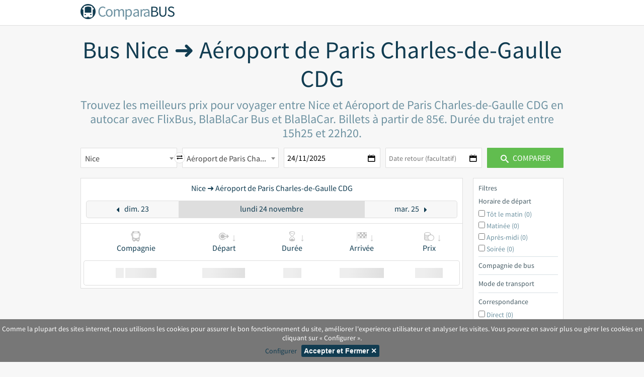

--- FILE ---
content_type: text/html; charset=UTF-8
request_url: https://www.comparabus.com/fr/bus-Nice-Aeroport-de-paris-charlesdegaulle-cdg-336-4
body_size: 9860
content:
<!DOCTYPE html>
<html lang="fr">
<head>
            <title>Bus Nice Aéroport de Paris Charles-de-Gaulle CDG pas cher dès 85€ | ComparaBUS.com</title>
                <meta name="description" content="Trouvez et comparez les horaires et meilleurs billets d’autobus de Nice vers Aéroport de Paris Charles-de-Gaulle CDG avec FlixBus, BlaBlaCar Bus et BlaBlaCar.">
            <meta charset="utf-8">
        <meta name="viewport" content="width=device-width, initial-scale=1, maximum-scale=1">
            
    
        <link rel="apple-touch-icon" sizes="57x57" href="/images/favicon_cb/apple-touch-icon-57x57.png">
    <link rel="apple-touch-icon" sizes="60x60" href="/images/favicon_cb/apple-touch-icon-60x60.png">
    <link rel="apple-touch-icon" sizes="72x72" href="/images/favicon_cb/apple-touch-icon-72x72.png">
    <link rel="apple-touch-icon" sizes="76x76" href="/images/favicon_cb/apple-touch-icon-76x76.png">
    <link rel="apple-touch-icon" sizes="114x114" href="/images/favicon_cb/apple-touch-icon-114x114.png">
    <link rel="apple-touch-icon" sizes="120x120" href="/images/favicon_cb/apple-touch-icon-120x120.png">
    <link rel="apple-touch-icon" sizes="144x144" href="/images/favicon_cb/apple-touch-icon-144x144.png">
    <link rel="apple-touch-icon" sizes="152x152" href="/images/favicon_cb/apple-touch-icon-152x152.png">
    <link rel="apple-touch-icon" sizes="180x180" href="/images/favicon_cb/apple-touch-icon-180x180.png">
    <link rel="icon" type="image/png" href="/images/favicon_cb/favicon-32x32.png" sizes="32x32">
    <link rel="icon" type="image/png" href="/images/favicon_cb/android-chrome-192x192.png" sizes="192x192">
    <link rel="icon" type="image/png" href="/images/favicon_cb/favicon-96x96.png" sizes="96x96">
    <link rel="icon" type="image/png" href="/images/favicon_cb/favicon-16x16.png" sizes="16x16">
    <link rel="manifest" href="/images/favicon_cb/manifest.json">
    <link rel="shortcut icon" href="/images/favicon_cb/favicon.ico">
    <meta name="msapplication-TileColor" content="#da532c">
    <meta name="msapplication-TileImage" content="/images/favicon_cb/mstile-144x144.png">
    <meta name="msapplication-config" content="/images/favicon_cb/browserconfig.xml">
    <meta name="theme-color" content="#ffffff">

            <link href="https://www.comparabus.com/fr/bus-Nice-Aeroport-de-paris-charlesdegaulle-cdg-336-4" rel="canonical" />
        
        
    
    <script>
    var Conf = App = {
        language: "fr",
        currency: "EUR",
        locale: "fr_FR",
        odpage: "\/fr\/bus-O-D-0-0",
        redirect: "fakeurl",
        api: {
            stop_from: "/api/stops/departure",
            stop_to: "/api/stops/arrival",
            route_company: '/api/routes',
            price_company: '/api/prices',
            favicon: '//cdn-10833.kxcdn.com/image/getimage',
            calendar: '//cdn-10833.kxcdn.com/api/calendarPrices',
            redirect: "/fr/redirect"
        },
        img: {
            markerDeparture: '/images/mm_20_red.png',
            markerArrival: '/images/mm_20_blue.png',
            markerUnselected: '/images/map-unselected-departure_blue.png'
        },
        i18n: {
            'homepage_search_origin' : "D\u00e9part de",
            'homepage_search_destination' : "Arriv\u00e9e \u00e0",
            'homepage_search_departDate' : "Date aller",
            'homepage_search_returnDate' : "Date retour (facultatif)",
            'homepage_search_submit' : "Comparer",
            'homepage_search_returnDate_placeholder': "Aller simple",
            'homepage.search.noResults': "Pas de r\u00e9sultats",
            'homepage.search.searching':"Recherche...",
            'homepage_search_param_missing' : "Veuillez renseigner la ville de d\u00e9part, d'arriv\u00e9e ainsi que la date",
            'result_company' : "Compagnie",
            'result_departure' : "D\u00e9part",
            'result_duration' : "Dur\u00e9e",
            'result_arrival' : "Arriv\u00e9e",
            'result_price' : "Prix",

            'result_noresults' : "Pas de r\u00e9sultats. Selectionner une autre date",
            'result_nomorebus' : "Autres moyens de transport",
            'result_sponsorised' : "Sponsoris\u00e9",

            'result_skyscanner' : "Vols fournis par",
            'result_full' : "Complet",

            'result_filter_type_bus' : "Bus",
            'result_filter_type_train' : "Train",
            'result_filter_type_carpooling' : "Covoiturage",
            'result_filter_type_flight' : "Avion",

            'result_ad_driiveme_title' : "en voiture",
            'result_ad_driiveme_message' : "Rapatriez un v\u00e9hicule pour 1\u20ac",
            'result_noresults_adbbc' : "Recevez jusqu\u2019\u00e0 100\u20ac de Bonus Covoiturage en tant que conducteur sur",

            'result_filter_title' : "Filtres",
            'result_filter_departure_title' : "Horaire de d\u00e9part",
            'result_filter_departure_earlymorning' : "T\u00f4t le matin",
            'result_filter_departure_morning' : "Matin\u00e9e",
            'result_filter_departure_afternoon' : "Apr\u00e8s-midi",
            'result_filter_departure_night' : "Soir\u00e9e",
            'result_filter_companybus_title' : "Compagnie de bus",
            'result_filter_company_title' : "Sites",
            'result_filter_type_title' : "Mode de transport",
            'result_filter_connection_title' : "Correspondance",
            'result_filter_connection_direct' : "Direct",

            'datepickerjs': {
        closeText: "Fermer",
        prevText: "Précédent",
        nextText: "Suivant",
        currentText: "Aujourd'hui",
        monthNames: [ "janvier", "février", "mars", "avril", "mai", "juin",
                "juillet", "août", "septembre", "octobre", "novembre", "décembre" ],
        monthNamesShort: [ "janv.", "févr.", "mars", "avr.", "mai", "juin",
                "juil.", "août", "sept.", "oct.", "nov.", "déc." ],
        dayNames: [ "dimanche", "lundi", "mardi", "mercredi", "jeudi", "vendredi", "samedi" ],
        dayNamesShort: [ "dim.", "lun.", "mar.", "mer.", "jeu.", "ven.", "sam." ],
        dayNamesMin: [ "D","L","M","M","J","V","S" ],
        weekHeader: "Sem.",
        dateFormat: "dd/mm/yy",
        firstDay: 1,
        isRTL: false,
        showMonthAfterYear: false,
        yearSuffix: "" },
        },
        top: [{
                        depStopId: 336,
            depStopName: "Nice",
            arrStopId: 4,
            arrStopName: "A\u00e9roport de Paris Charles-de-Gaulle CDG",
            dateFrom: null,
            dateTo: null,
            type :"bus"
        }]
    };
</script>

    
    <link rel="stylesheet" type="text/css" media="screen" href="/build/desktop.f892f48a.css" />
    <script src="/build/desktop.9b61b84a.js"></script>
    <script async src="https://www.googletagmanager.com/gtag/js?id=UA-1744203-8"></script>
<script>
    window.dataLayer = window.dataLayer || [];
    function gtag(){dataLayer.push(arguments);}
    if(window.isCookieConsentAccepted && isCookieConsentAccepted() === true)
        gtag('consent', 'default', {ad_storage: "denied", analytics_storage: "granted"});
    else
        gtag('consent', 'default', {ad_storage: "denied", analytics_storage: "denied"});
    gtag('js', new Date());
    gtag('config', 'UA-1744203-8', { 'anonymize_ip': true });

    if(!window.isCookieConsentAccepted)
        gtag('event', 'missing function', {'event_category': 'consent'});
    else if(isCookieConsentAccepted())
        gtag('event', 'previously accepted', {'event_category': 'consent'});
    else
        gtag('event', 'pending-or-denied', {'event_category': 'consent'});

</script>




</head>
<body class="page-fromatob page_bus_od__RG__fr">
    <header>
        <div class="title">
            <a href="/fr/" class="logo-text">
                <span class="icon-cblogo"></span>
                <span class="text"><b>Compara</b>BUS</span>
            </a>
        </div>
    </header>

    <section class="main ">

    <div class="search">
                    <h1>Bus Nice ➜ Aéroport de Paris Charles-de-Gaulle CDG</h1>
            <h2>Trouvez les meilleurs prix pour voyager entre Nice et Aéroport de Paris Charles-de-Gaulle CDG en autocar avec FlixBus, BlaBlaCar Bus et BlaBlaCar. Billets à partir de 85€. Durée du trajet entre 15h25 et 22h20.</h2>
        
        <div class="search-form">
                        <div class="item i1">
                <select class="location from"
                        name="stopFrom"
                        data-placeholder="Départ de">
                                            <option value="336" selected="selected">Nice</option>
                                    </select>
            </div>
            <div class="i5 invert-route">
                <i class="icon-transfer"></i>
            </div>
            <div class="item i2">
                <select class="location to"
                        name="stopTo"
                        data-placeholder="Arrivée à">
                                            <option value="4" selected="selected">Aéroport de Paris Charles-de-Gaulle CDG</option>
                                    </select>
            </div>
            <div class="item i3">
                <input type="text" name="dateFrom" placeholder="Date aller" readonly/>
            </div>
            <div class="item i4">
                <input type="text" placeholder="Date retour (facultatif)" name="dateTo" readonly/>
            </div>
            <button id="search" class="primary"><span class="icon-search"></span> Comparer</button>
        </div>
    </div>
</section>

    <div id="result-view-ui" >
        <div id="result-view-ui-prices"></div>
        <div id="result-view-ui-filter"></div>
    </div>

            <section class="panel">
                <h2 class="panel-heading">
                            Bus Nice Aéroport de Paris Charles-de-Gaulle CDG résumé
                    </h2>
        <div class="panel-body">
            <div class="row">
                <div class="col-md-7">
                    <table class="table1 info-route">
                                                    <tr>
                                <td><strong>Prix billet de bus dès</strong></td>
                                <td>85€</td>
                            </tr>
                            <tr>
                                <td><strong>Prix billet de bus maximum</strong></td>
                                <td>174€</td>
                            </tr>
                            <tr>
                                <td><strong>Durée moyenne trajet en bus</strong></td>
                                <td>15h25</td>
                            </tr>
                            <tr>
                                <td><strong>Compagnies de bus</strong></td>
                                <td>FlixBus, BlaBlaCar Bus, BlaBlaCar</td>
                            </tr>
                            <tr>
                                <td><strong>Distance</strong></td>
                                <td>693 km</td>
                            </tr>
                                            </table>
                </div>

                <div class="col-md-5">
                                    </div>

                <div itemscope itemtype="http://schema.org/Product">
                    <meta itemprop="name"
                          content="bus.odpage.microdata.product"/>
                    <div itemprop="offers" itemscope itemtype="http://schema.org/Offer">
                        <meta itemprop="price" content="84.97"/>
                        <meta itemprop="priceCurrency" content="EUR"/>
                        <meta itemprop="availability" content="http://schema.org/InStock"/>
                    </div>

                    <div itemprop="offers" itemscope itemtype="http://schema.org/AggregateOffer">
                        <meta itemprop="lowPrice" content="84.97"/>
                        <meta itemprop="highPrice" content="173.96"/>
                        <meta itemprop="priceCurrency" content="EUR"/>
                        <meta itemprop="availability" content="http://schema.org/InStock"/>
                    </div>
                </div>
            </div>
        </div>
    </section>

                        <div class="cms" data-id="" data-path="/fr/bus-o-d-336-4"></div>
        
                         
    <section class="panel">
                <h2 class="panel-heading">Voyage en bus Nice Aéroport de Paris Charles-de-Gaulle CDG</h2>

        <div class="panel-body">
            <div class="row">
                <div class="col-md-6" style="text-align: center;"><br />
                    <img alt="Voyage en bus Nice Aéroport de Paris Charles-de-Gaulle CDG"
                         src="https://static-maps.yandex.ru/1.x/?lang=en_US&size=300,300&pt=7.265592,43.696036,pm2lbm~2.5479245,49.0096906,pm2lbm&l=map" />
                </div>

                <div class="col-md-6" style="text-align: justify;">
                    <p>Vous voulez rejoindre la ville de <b>Aéroport de Paris Charles-de-Gaulle CDG</b> ? Vous avez besoin d'informations complémentaires pour votre voyage en <b>bus Nice Aéroport de Paris Charles-de-Gaulle CDG pas cher</b> ?</p>
                    <br />
                    <p>
                        ComparaBUS est le 1er <b>comparateur</b> historique de bus longue distance en France. Vous pouvez facilement et rapidement comparer toutes les offres de <b><a href="#top">bus Nice Aéroport de Paris Charles-de-Gaulle CDG</a></b>. Trouvez des billets d'autocar à prix cassés ! ComparaBUS n'est pas seulement un <a href="https://www.comparabus.com/fr/" target="_blank">comparateur de bus</a>, c'est aussi un <a href="https://www.comparabus.com/fr/train/" target="_blank">comparateur de train</a>, <a href="https://www.comparabus.com/fr/avion/" target="_blank">d'avion</a> et de <a href="https://www.comparabus.com/fr/covoiturage/" target="_blank">covoiturage</a>.
                        Avec ComparaBUS c'est pratique, vous pouvez organiser les <b>billets d'autocar</b> suivant le prix, l'horaire ou encore la durée. Tout dépend de vos besoins.
                    </p>
                    <br />
                    <p>Pour rejoindre Aéroport de Paris Charles-de-Gaulle CDG à partir de Nice, vous avez le choix entre plusieurs <b><a href="https://www.comparabus.com/fr/compagnie-de-bus" target="_blank">compagnies de bus</a> : FlixBus, BlaBlaCar Bus et BlaBlaCar</b>.</p>
                    <br />
                    <p>
                        Il faut compter au moins <b>85€ pour les billets d'autocar Nice Aéroport de Paris Charles-de-Gaulle CDG</b>.
                        La durée du trajet est d'environ 15h25. La distance est de 693 km.
                    </p>
                    <br />
                                            <p>
                            C'est le trajet inverse en bus que vous voulez faire ?
                            <a href="https://www.comparabus.com/fr/bus-Aeroport-de-paris-charlesdegaulle-cdg-Nice-4-336">Bus Aéroport de Paris Charles-de-Gaulle CDG Nice</a>
                        </p>
                        <br />
                                        <p>
                        Retrouvez toutes les informations pour votre voyage en bus entre Nice et Aéroport de Paris Charles-de-Gaulle CDG :
                        <ul>
                                                            <li><a href="#adresses">Adresses des arrêts de bus à Nice et Aéroport de Paris Charles-de-Gaulle CDG</a></li>
                            
                                                            <li><a href="#companies">Bus Nice Aéroport de Paris Charles-de-Gaulle CDG : toutes les compagnies d'autocar</a></li>
                                                                                </ul>
                    </p>

                    <p style="text-align: center;"><a class="primary small" href="#">Réservez un bus Nice Aéroport de Paris Charles-de-Gaulle CDG</a></p>
                </div>
            </div>
        </div>
        
            <div itemscope itemType="https://schema.org/FAQPage">
        <h2 class="panel-title" id="faq" >Questions fréquentes</h2>
        <div class="panel-body">
            <div itemscope itemprop="mainEntity" itemtype="https://schema.org/Question">
                <h3 class="panel-title" itemprop="name">Quel est le prix d'un bus Nice Aéroport de Paris Charles-de-Gaulle CDG ?</h3>
                <div class="panel-body" itemscope itemprop="acceptedAnswer" itemtype="https://schema.org/Answer">
                    <div itemprop="text">Le prix minimum pour faire Nice Aéroport de Paris Charles-de-Gaulle CDG en bus est de 85€. Les prix peuvent atteindre 174€ si le billet est réservé au dernier moment.</div>
                </div>
            </div>

            <div itemscope itemprop="mainEntity" itemtype="https://schema.org/Question">
                <h3 class="panel-title" itemprop="name">Combien de temps dure le trajet Nice Aéroport de Paris Charles-de-Gaulle CDG en bus ?</h3>
                <div class="panel-body" itemscope itemprop="acceptedAnswer" itemtype="https://schema.org/Answer">
                    <div itemprop="text">Voyager de Nice à Aéroport de Paris Charles-de-Gaulle CDG dure 15h25 en bus, pour parcourir un distance de 693km. Le trajet durera en moyenne 18h51.</div>
                </div>
            </div>

            <div itemscope itemprop="mainEntity" itemtype="https://schema.org/Question">
                <h3 class="panel-title" itemprop="name">Quelles companies permettent de voyager entre Nice et Aéroport de Paris Charles-de-Gaulle CDG ?</h3>
                <div class="panel-body" itemscope itemprop="acceptedAnswer" itemtype="https://schema.org/Answer">
                    <div itemprop="text">Il est possible de relier Nice à Nice en bus via FlixBus, BlaBlaCar Bus et BlaBlaCar.</div>
                </div>
            </div>
        </div>
    </div>

                    <h2 class="panel-title" id="adresses">Adresses des arrêts de bus à Nice et à Aéroport de Paris Charles-de-Gaulle CDG</h2>
            <div class="panel-body panel-addresses">
                <div class="row">
                        <div class="col-md-6">
        <h3 class="panel-subtitle">Où se situent les arrêts de bus à Nice</h3>

        
        <img alt="Où se situent les arrêts de bus à Nice"
            src="https://static-maps.yandex.ru/1.x/?lang=en_US&size=300,300&l=map&pt=7.213684,43.665225,pm2lbm1~7.285966,43.70848,pm2lbm2" />

        <div class="title-list">
                            Vous trouverez ci-dessous la liste les adresses des <b>arrêts de bus FlixBus, BlaBlaCar Bus et BlaBlaCar à Nice </b>:
                    </div>

        <ol type="1">
                            <li style="text-align: left;">
                    <b>Nice Aéroport - BlaBlaBus (ex OUIBUS), FlixBus</b><br />
                    Nice Aéroport Terminal 1, 06206 Nice
                </li>
                            <li style="text-align: left;">
                    <b>Gare Routière de Nice - BlaBlaBus (ex OUIBUS), FlixBus, Eurolines</b><br />
                    16 avenue des Diables Bleus, 06300 Nice
                </li>
                    </ol>
    </div>

                                    </div>
            </div>
        
                                    <h2 class="panel-title" id="companies">Compagnies de bus Nice Aéroport de Paris Charles-de-Gaulle CDG</h2>

                <div class="panel-body">
                   <!-- COMPANY_NAMES=FlixBus / BlaBlaCar Bus / BlaBlaCar -->

                                                                    <!-- COMPANY_NAME_TRANS=FlixBus -->
                                                
                        <div class="row">
                            <div class="col-md-3" style="text-align: center">
                                <img alt="FlixBus Nice Aéroport de Paris Charles-de-Gaulle CDG" src="/bundles/static/uploads/odpage/FlixBus.png" style="max-height: 80px; max-width: 200px" />
                            </div>
                            <div class="col-md-9">
                                <h3 class="panel-subtitle">FlixBus Nice Aéroport de Paris Charles-de-Gaulle CDG</h3>
                                <p style="text-align: justify;"><b><a href="https://www.comparabus.com/fr/compagnie-de-bus/flixbus" target="_blank">FlixBus</a></b> est le leader du marché de l'autocar longue distance en Europe lancé en 2013. Grâce à votre comparateur ComparaBUS, visualisez rapidement l'ensemble des offres <b><a href="#top">FlixBus Nice Aéroport de Paris Charles-de-Gaulle CDG pas chers</a></b>.</p>
                            </div>
                        </div>
                        <br />
                                    </div>

                        </section>
        

                                    <section class="panel">
                    <h2 class="panel-heading">Que voir pendant votre voyage à Aéroport de Paris Charles-de-Gaulle CDG ?</h2>

                                            <div class="panel-body">
                            <p><strong>L’aéroport de Roissy-Charles-de-Gaulle</strong> est le premier aéroport de France et le deuxième plus important d’Europe et le sixième aéroport mondial. Si vous êtes amené à prendre un avion là-bas, plusieurs activités s’offrent à vous pour faire passer votre temps : faire du shopping, manger, faire du piano, ou encore aller au centre commercial de l’Aéroville qui est situé à côté de l’aéroport, celui-ci étant accessible en navette.</p>

<h3 class="panel-subtitle">Les principales compagnies aériennes desservant l’aéroport de Roissy sont :</h3>

<ul>
	<li>Air France</li>
	<li>Easy Jet</li>
	<li>United Airlines</li>
</ul>

<p>Cet <strong>aéroport se situe précisément dans le Val d’Oise, dans la ville de Roissy-en-France, à environs 20 kilomètres de Paris</strong>. Il est accessible via voiture, train et bus.</p>

<h3 class="panel-subtitle">Les informations pratiques de l’aéroport</h3>

<ul>
	<li><u>Adresse :</u> Paris Charles-de-Gaulle, 95700, Roissy-en-France</li>
	<li><u>Téléphone :</u> 01 70 36 39 50</li>
</ul>
                        </div>
                    
                                    </section>
                            <div class="cms" data-id="16" data-path="/fr/bus-o-d/destination/4"></div>
    
            <section class="panel" id="last-prices">
            <h2 class="panel-heading">Bus pas chers Nice ➜ Aéroport de Paris Charles-de-Gaulle CDG</h2>
            <table class="prices">
    <thead>
    <tr>
        <th><i class="icon-bus"></i><span>Compagnie</span></th>
        <th><i class="icon-departure"></i><span>Départ</span></th>
        <th><i class="icon-arrival"></i><span>Arrivée</span></th>
        <th><i class="icon-hourglass"></i><span>Durée</span></th>
        <th><i class="icon-price"></i><span>Prix</span></th>
    </tr>
    </thead>
    <tbody>
                    <tr>
            
            <td class="companyName">
                <img src="//cdn-10833.kxcdn.com/image/getimage?id=13&amp;type=bus&amp;name=FlixBus" alt="FlixBus" />
                <span>FlixBus</span>
            </td>

            <td>
                21/11 - 21:05 <br />
                Nice
            </td>
            <td>
                17:50 <br />
                Aéroport de Paris Charles-de-Gaulle CDG
            </td>
            <td class="duration">20h45</td>
            <td class="cents">
                <a rel="nofollow"
                   class="redirect primary small"
                   target="_blank"
                   href="/fr/redirect?companyId=13&amp;depStopExt=6608&amp;depStopId=336&amp;arrStopExt=23631&amp;arrStopId=4&amp;dateFrom=2025-11-21&amp;link=uid%3Dinterconnection%253A0%253A23988%253A4168%252F325672813%253A4548%253A309195173%26hash%3D290ec4ac&amp;cents=10497&amp;currency=EUR">
                    105€
                    <i class="icon-arrow-right"></i>
                </a>
            </td>
        </tr>
            <tr>
            
            <td class="companyName">
                <img src="//cdn-10833.kxcdn.com/image/getimage?id=13&amp;type=bus&amp;name=FlixBus" alt="FlixBus" />
                <span>FlixBus</span>
            </td>

            <td>
                21/11 - 8:50 <br />
                Nice
            </td>
            <td>
                6:05 <br />
                Aéroport de Paris Charles-de-Gaulle CDG
            </td>
            <td class="duration">21h15</td>
            <td class="cents">
                <a rel="nofollow"
                   class="redirect primary small"
                   target="_blank"
                   href="/fr/redirect?companyId=13&amp;depStopExt=6608&amp;depStopId=336&amp;arrStopExt=23631&amp;arrStopId=4&amp;dateFrom=2025-11-21&amp;link=uid%3Dinterconnection%253A0%253A23988%253A4168%252F307742893%253A1304%253A289294843%253A4548%253A287929763%26hash%3D4c131d0a&amp;cents=12896&amp;currency=EUR">
                    129€
                    <i class="icon-arrow-right"></i>
                </a>
            </td>
        </tr>
            <tr>
            
            <td class="companyName">
                <img src="//cdn-10833.kxcdn.com/image/getimage?id=13&amp;type=bus&amp;name=FlixBus" alt="FlixBus" />
                <span>FlixBus</span>
            </td>

            <td>
                21/11 - 19:30 <br />
                Nice
            </td>
            <td>
                17:50 <br />
                Aéroport de Paris Charles-de-Gaulle CDG
            </td>
            <td class="duration">22h20</td>
            <td class="cents">
                <a rel="nofollow"
                   class="redirect primary small"
                   target="_blank"
                   href="/fr/redirect?companyId=13&amp;depStopExt=6608&amp;depStopId=336&amp;arrStopExt=23631&amp;arrStopId=4&amp;dateFrom=2025-11-21&amp;link=uid%3Dinterconnection%253A0%253A33981%253A4168%252F307834123%253A8038%253A325672813%253A4548%253A309195173%26hash%3D2466e184&amp;cents=10596&amp;currency=EUR">
                    106€
                    <i class="icon-arrow-right"></i>
                </a>
            </td>
        </tr>
            <tr>
            
            <td class="companyName">
                <img src="//cdn-10833.kxcdn.com/image/getimage?id=13&amp;type=bus&amp;name=FlixBus" alt="FlixBus" />
                <span>FlixBus</span>
            </td>

            <td>
                21/11 - 12:40 <br />
                Nice
            </td>
            <td>
                4:05 <br />
                Aéroport de Paris Charles-de-Gaulle CDG
            </td>
            <td class="duration">15h25</td>
            <td class="cents">
                <a rel="nofollow"
                   class="redirect primary small"
                   target="_blank"
                   href="/fr/redirect?companyId=13&amp;depStopExt=6608&amp;depStopId=336&amp;arrStopExt=23631&amp;arrStopId=4&amp;dateFrom=2025-11-21&amp;link=uid%3Dinterconnection%253A0%253A33981%253A4168%252F307840263%253A8038%253A287939613%26hash%3D290ec4ac&amp;cents=10497&amp;currency=EUR">
                    105€
                    <i class="icon-arrow-right"></i>
                </a>
            </td>
        </tr>
            <tr>
            
            <td class="companyName">
                <img src="//cdn-10833.kxcdn.com/image/getimage?id=13&amp;type=bus&amp;name=FlixBus" alt="FlixBus" />
                <span>FlixBus</span>
            </td>

            <td>
                31/12 - 22:00 <br />
                Nice
            </td>
            <td>
                17:50 <br />
                Aéroport de Paris Charles-de-Gaulle CDG
            </td>
            <td class="duration">19h50</td>
            <td class="cents">
                <a rel="nofollow"
                   class="redirect primary small"
                   target="_blank"
                   href="/fr/redirect?companyId=13&amp;depStopExt=6608&amp;depStopId=336&amp;arrStopExt=23631&amp;arrStopId=4&amp;dateFrom=2025-12-31&amp;link=uid%3Dinterconnection%253A0%253A23988%253A4168%252F287918183%253A4548%253A309198073%26hash%3Da1b80ddb&amp;cents=8497&amp;currency=EUR">
                    85€
                    <i class="icon-arrow-right"></i>
                </a>
            </td>
        </tr>
            <tr>
            
            <td class="companyName">
                <img src="//cdn-10833.kxcdn.com/image/getimage?id=13&amp;type=bus&amp;name=FlixBus" alt="FlixBus" />
                <span>FlixBus</span>
            </td>

            <td>
                31/12 - 16:05 <br />
                Nice
            </td>
            <td>
                9:50 <br />
                Aéroport de Paris Charles-de-Gaulle CDG
            </td>
            <td class="duration">17h45</td>
            <td class="cents">
                <a rel="nofollow"
                   class="redirect primary small"
                   target="_blank"
                   href="/fr/redirect?companyId=13&amp;depStopExt=6608&amp;depStopId=336&amp;arrStopExt=23631&amp;arrStopId=4&amp;dateFrom=2025-12-31&amp;link=uid%3Dinterconnection%253A0%253A23988%253A4168%252F307028383%253A5018%253A311366383%253A4548%253A289649453%26hash%3D06d9e078&amp;cents=8796&amp;currency=EUR">
                    88€
                    <i class="icon-arrow-right"></i>
                </a>
            </td>
        </tr>
            <tr>
            
            <td class="companyName">
                <img src="//cdn-10833.kxcdn.com/image/getimage?id=13&amp;type=bus&amp;name=FlixBus" alt="FlixBus" />
                <span>FlixBus</span>
            </td>

            <td>
                31/12 - 7:15 <br />
                Nice
            </td>
            <td>
                4:05 <br />
                Aéroport de Paris Charles-de-Gaulle CDG
            </td>
            <td class="duration">20h50</td>
            <td class="cents">
                <a rel="nofollow"
                   class="redirect primary small"
                   target="_blank"
                   href="/fr/redirect?companyId=13&amp;depStopExt=6608&amp;depStopId=336&amp;arrStopExt=23631&amp;arrStopId=4&amp;dateFrom=2025-12-31&amp;link=uid%3Dinterconnection%253A0%253A23988%253A4168%252F325673553%253A3388%253A307378873%253A4548%253A287940193%26hash%3D0c6739fa&amp;cents=9496&amp;currency=EUR">
                    95€
                    <i class="icon-arrow-right"></i>
                </a>
            </td>
        </tr>
            <tr>
            
            <td class="companyName">
                <img src="//cdn-10833.kxcdn.com/image/getimage?id=13&amp;type=bus&amp;name=FlixBus" alt="FlixBus" />
                <span>FlixBus</span>
            </td>

            <td>
                31/12 - 19:30 <br />
                Nice
            </td>
            <td>
                17:50 <br />
                Aéroport de Paris Charles-de-Gaulle CDG
            </td>
            <td class="duration">22h20</td>
            <td class="cents">
                <a rel="nofollow"
                   class="redirect primary small"
                   target="_blank"
                   href="/fr/redirect?companyId=13&amp;depStopExt=6608&amp;depStopId=336&amp;arrStopExt=23631&amp;arrStopId=4&amp;dateFrom=2025-12-31&amp;link=uid%3Dinterconnection%253A0%253A33981%253A4168%252F307832513%253A8038%253A325672913%253A4548%253A309198073%26hash%3D53a8e906&amp;cents=8946&amp;currency=EUR">
                    90€
                    <i class="icon-arrow-right"></i>
                </a>
            </td>
        </tr>
            <tr>
            
            <td class="companyName">
                <img src="//cdn-10833.kxcdn.com/image/getimage?id=13&amp;type=bus&amp;name=FlixBus" alt="FlixBus" />
                <span>FlixBus</span>
            </td>

            <td>
                31/12 - 16:30 <br />
                Nice
            </td>
            <td>
                9:50 <br />
                Aéroport de Paris Charles-de-Gaulle CDG
            </td>
            <td class="duration">17h20</td>
            <td class="cents">
                <a rel="nofollow"
                   class="redirect primary small"
                   target="_blank"
                   href="/fr/redirect?companyId=13&amp;depStopExt=6608&amp;depStopId=336&amp;arrStopExt=23631&amp;arrStopId=4&amp;dateFrom=2025-12-31&amp;link=uid%3Dinterconnection%253A0%253A33981%253A4168%252F307659393%253A4548%253A289649453%26hash%3Da1b80ddb&amp;cents=8497&amp;currency=EUR">
                    85€
                    <i class="icon-arrow-right"></i>
                </a>
            </td>
        </tr>
            <tr>
            
            <td class="companyName">
                <img src="//cdn-10833.kxcdn.com/image/getimage?id=13&amp;type=bus&amp;name=FlixBus" alt="FlixBus" />
                <span>FlixBus</span>
            </td>

            <td>
                31/12 - 12:40 <br />
                Nice
            </td>
            <td>
                4:05 <br />
                Aéroport de Paris Charles-de-Gaulle CDG
            </td>
            <td class="duration">15h25</td>
            <td class="cents">
                <a rel="nofollow"
                   class="redirect primary small"
                   target="_blank"
                   href="/fr/redirect?companyId=13&amp;depStopExt=6608&amp;depStopId=336&amp;arrStopExt=23631&amp;arrStopId=4&amp;dateFrom=2025-12-31&amp;link=uid%3Dinterconnection%253A0%253A33981%253A4168%252F307841083%253A8038%253A287940193%26hash%3D29765a26&amp;cents=9447&amp;currency=EUR">
                    95€
                    <i class="icon-arrow-right"></i>
                </a>
            </td>
        </tr>
            <tr>
            
            <td class="companyName">
                <img src="//cdn-10833.kxcdn.com/image/getimage?id=13&amp;type=bus&amp;name=FlixBus" alt="FlixBus" />
                <span>FlixBus</span>
            </td>

            <td>
                30/12 - 22:00 <br />
                Nice
            </td>
            <td>
                17:50 <br />
                Aéroport de Paris Charles-de-Gaulle CDG
            </td>
            <td class="duration">19h50</td>
            <td class="cents">
                <a rel="nofollow"
                   class="redirect primary small"
                   target="_blank"
                   href="/fr/redirect?companyId=13&amp;depStopExt=6608&amp;depStopId=336&amp;arrStopExt=23631&amp;arrStopId=4&amp;dateFrom=2025-12-30&amp;link=uid%3Dinterconnection%253A0%253A23988%253A4168%252F287917793%253A4548%253A309198093%26hash%3Dce05edbf&amp;cents=9097&amp;currency=EUR">
                    91€
                    <i class="icon-arrow-right"></i>
                </a>
            </td>
        </tr>
            <tr>
            
            <td class="companyName">
                <img src="//cdn-10833.kxcdn.com/image/getimage?id=13&amp;type=bus&amp;name=FlixBus" alt="FlixBus" />
                <span>FlixBus</span>
            </td>

            <td>
                30/12 - 16:05 <br />
                Nice
            </td>
            <td>
                9:50 <br />
                Aéroport de Paris Charles-de-Gaulle CDG
            </td>
            <td class="duration">17h45</td>
            <td class="cents">
                <a rel="nofollow"
                   class="redirect primary small"
                   target="_blank"
                   href="/fr/redirect?companyId=13&amp;depStopExt=6608&amp;depStopId=336&amp;arrStopExt=23631&amp;arrStopId=4&amp;dateFrom=2025-12-30&amp;link=uid%3Dinterconnection%253A0%253A23988%253A4168%252F307028443%253A5018%253A311366333%253A4548%253A289653313%26hash%3D2974f8ac&amp;cents=10646&amp;currency=EUR">
                    107€
                    <i class="icon-arrow-right"></i>
                </a>
            </td>
        </tr>
            <tr>
            
            <td class="companyName">
                <img src="//cdn-10833.kxcdn.com/image/getimage?id=13&amp;type=bus&amp;name=FlixBus" alt="FlixBus" />
                <span>FlixBus</span>
            </td>

            <td>
                30/12 - 7:15 <br />
                Nice
            </td>
            <td>
                4:05 <br />
                Aéroport de Paris Charles-de-Gaulle CDG
            </td>
            <td class="duration">20h50</td>
            <td class="cents">
                <a rel="nofollow"
                   class="redirect primary small"
                   target="_blank"
                   href="/fr/redirect?companyId=13&amp;depStopExt=6608&amp;depStopId=336&amp;arrStopExt=23631&amp;arrStopId=4&amp;dateFrom=2025-12-30&amp;link=uid%3Dinterconnection%253A0%253A23988%253A4168%252F325674443%253A3388%253A307378973%253A4548%253A287939273%26hash%3D290c6626&amp;cents=9696&amp;currency=EUR">
                    97€
                    <i class="icon-arrow-right"></i>
                </a>
            </td>
        </tr>
            <tr>
            
            <td class="companyName">
                <img src="//cdn-10833.kxcdn.com/image/getimage?id=13&amp;type=bus&amp;name=FlixBus" alt="FlixBus" />
                <span>FlixBus</span>
            </td>

            <td>
                30/12 - 16:30 <br />
                Nice
            </td>
            <td>
                9:50 <br />
                Aéroport de Paris Charles-de-Gaulle CDG
            </td>
            <td class="duration">17h20</td>
            <td class="cents">
                <a rel="nofollow"
                   class="redirect primary small"
                   target="_blank"
                   href="/fr/redirect?companyId=13&amp;depStopExt=6608&amp;depStopId=336&amp;arrStopExt=23631&amp;arrStopId=4&amp;dateFrom=2025-12-30&amp;link=uid%3Dinterconnection%253A0%253A33981%253A4168%252F307659453%253A4548%253A289653313%26hash%3Dab06d459&amp;cents=9797&amp;currency=EUR">
                    98€
                    <i class="icon-arrow-right"></i>
                </a>
            </td>
        </tr>
            <tr>
            
            <td class="companyName">
                <img src="//cdn-10833.kxcdn.com/image/getimage?id=13&amp;type=bus&amp;name=FlixBus" alt="FlixBus" />
                <span>FlixBus</span>
            </td>

            <td>
                30/12 - 12:40 <br />
                Nice
            </td>
            <td>
                4:05 <br />
                Aéroport de Paris Charles-de-Gaulle CDG
            </td>
            <td class="duration">15h25</td>
            <td class="cents">
                <a rel="nofollow"
                   class="redirect primary small"
                   target="_blank"
                   href="/fr/redirect?companyId=13&amp;depStopExt=6608&amp;depStopId=336&amp;arrStopExt=23631&amp;arrStopId=4&amp;dateFrom=2025-12-30&amp;link=uid%3Dinterconnection%253A0%253A33981%253A4168%252F307841853%253A8038%253A287939273%26hash%3Db4d9fc15&amp;cents=10597&amp;currency=EUR">
                    106€
                    <i class="icon-arrow-right"></i>
                </a>
            </td>
        </tr>
        </tbody>
</table>        </section>
    

            <section class="panel">
            <h2 class="panel-heading">Lignes populaires depuis Nice</h2>
            <div class="panel-body">
                <div class="row">
                                        <div class="col-md-3">
                        <ul class="list-unstyled">
                                                            <li><a href="/fr/bus-Nice-Aeroport-de-paris-charlesdegaulle-cdg-336-4">Bus Nice Aéroport de Paris Charles-de-Gaulle CDG</a></li>
                                                            <li><a href="/fr/bus-Nice-Lille-336-6">Bus Nice Lille</a></li>
                                                            <li><a href="/fr/bus-Nice-Paris-336-10">Bus Nice Paris</a></li>
                                                            <li><a href="/fr/bus-Nice-Agen-336-294">Bus Nice Agen</a></li>
                                                            <li><a href="/fr/bus-Nice-Aix-en-provence-336-295">Bus Nice Aix en Provence</a></li>
                                                            <li><a href="/fr/bus-Nice-Angers-336-296">Bus Nice Angers</a></li>
                                                            <li><a href="/fr/bus-Nice-Annecy-336-297">Bus Nice Annecy</a></li>
                                                            <li><a href="/fr/bus-Nice-Avignon-336-300">Bus Nice Avignon</a></li>
                                                            <li><a href="/fr/bus-Nice-Bayonne-336-301">Bus Nice Bayonne</a></li>
                                                            <li><a href="/fr/bus-Nice-Belfort-336-302">Bus Nice Belfort</a></li>
                                                            <li><a href="/fr/bus-Nice-Besancon-336-303">Bus Nice Besançon</a></li>
                                                            <li><a href="/fr/bus-Nice-Beziers-336-304">Bus Nice Beziers</a></li>
                                                            <li><a href="/fr/bus-Nice-Blois-336-305">Bus Nice Blois</a></li>
                                                            <li><a href="/fr/bus-Nice-Bordeaux-336-306">Bus Nice Bordeaux</a></li>
                                                            <li><a href="/fr/bus-Nice-Brive-la-gaillarde-336-307">Bus Nice Brive la Gaillarde</a></li>
                                                            <li><a href="/fr/bus-Nice-Caen-336-308">Bus Nice Caen</a></li>
                                                            <li><a href="/fr/bus-Nice-Calais-336-309">Bus Nice Calais</a></li>
                                                            <li><a href="/fr/bus-Nice-Carcassonne-336-311">Bus Nice Carcassonne</a></li>
                                                            <li><a href="/fr/bus-Nice-Chalon-sur-saone-336-312">Bus Nice Chalon sur Saone</a></li>
                                                            <li><a href="/fr/bus-Nice-Chambery-336-313">Bus Nice Chambery</a></li>
                                                            <li><a href="/fr/bus-Nice-Clermont-ferrand-336-315">Bus Nice Clermont Ferrand</a></li>
                                                            <li><a href="/fr/bus-Nice-Dijon-336-316">Bus Nice Dijon</a></li>
                                                            <li><a href="/fr/bus-Nice-Grenoble-336-318">Bus Nice Grenoble</a></li>
                                                            <li><a href="/fr/bus-Nice-La-rochelle-336-322">Bus Nice La Rochelle</a></li>
                                                            <li><a href="/fr/bus-Nice-Marseille-336-326">Bus Nice Marseille</a></li>
                                                            <li><a href="/fr/bus-Nice-Metz-336-327">Bus Nice Metz</a></li>
                                                            <li><a href="/fr/bus-Nice-Montargis-336-328">Bus Nice Montargis</a></li>
                                                            <li><a href="/fr/bus-Nice-Montauban-336-329">Bus Nice Montauban</a></li>
                                                    </ul>
                    </div>
                                        <div class="col-md-3">
                        <ul class="list-unstyled">
                                                            <li><a href="/fr/bus-Nice-Montpellier-336-330">Bus Nice Montpellier</a></li>
                                                            <li><a href="/fr/bus-Nice-Montelimar-336-331">Bus Nice Montélimar</a></li>
                                                            <li><a href="/fr/bus-Nice-Mulhouse-336-332">Bus Nice Mulhouse</a></li>
                                                            <li><a href="/fr/bus-Nice-Nancy-336-333">Bus Nice Nancy</a></li>
                                                            <li><a href="/fr/bus-Nice-Nantes-336-334">Bus Nice Nantes</a></li>
                                                            <li><a href="/fr/bus-Nice-Narbonne-336-335">Bus Nice Narbonne</a></li>
                                                            <li><a href="/fr/bus-Nice-Nimes-336-337">Bus Nice Nimes</a></li>
                                                            <li><a href="/fr/bus-Nice-Niort-336-338">Bus Nice Niort</a></li>
                                                            <li><a href="/fr/bus-Nice-Orleans-336-339">Bus Nice Orléans</a></li>
                                                            <li><a href="/fr/bus-Nice-Orthez-336-340">Bus Nice Orthez</a></li>
                                                            <li><a href="/fr/bus-Nice-Pau-336-341">Bus Nice Pau</a></li>
                                                            <li><a href="/fr/bus-Nice-Perigueux-336-342">Bus Nice Perigueux</a></li>
                                                            <li><a href="/fr/bus-Nice-Perpignan-336-343">Bus Nice Perpignan</a></li>
                                                            <li><a href="/fr/bus-Nice-Poitiers-336-344">Bus Nice Poitiers</a></li>
                                                            <li><a href="/fr/bus-Nice-Reims-336-347">Bus Nice Reims</a></li>
                                                            <li><a href="/fr/bus-Nice-Rennes-336-348">Bus Nice Rennes</a></li>
                                                            <li><a href="/fr/bus-Nice-Rouen-336-349">Bus Nice Rouen</a></li>
                                                            <li><a href="/fr/bus-Nice-Saint-etienne-336-350">Bus Nice Saint Etienne</a></li>
                                                            <li><a href="/fr/bus-Nice-Saintes-336-352">Bus Nice Saintes</a></li>
                                                            <li><a href="/fr/bus-Nice-Strasbourg-336-353">Bus Nice Strasbourg</a></li>
                                                            <li><a href="/fr/bus-Nice-Tarbes-336-354">Bus Nice Tarbes</a></li>
                                                            <li><a href="/fr/bus-Nice-Toulon-336-355">Bus Nice Toulon</a></li>
                                                            <li><a href="/fr/bus-Nice-Toulouse-336-356">Bus Nice Toulouse</a></li>
                                                            <li><a href="/fr/bus-Nice-Tours-336-357">Bus Nice Tours</a></li>
                                                            <li><a href="/fr/bus-Nice-Tulle-336-358">Bus Nice Tulle</a></li>
                                                            <li><a href="/fr/bus-Nice-Ussel-336-359">Bus Nice Ussel</a></li>
                                                            <li><a href="/fr/bus-Nice-Valence-336-360">Bus Nice Valence</a></li>
                                                            <li><a href="/fr/bus-Nice-Valenciennes-336-361">Bus Nice Valenciennes</a></li>
                                                    </ul>
                    </div>
                                        <div class="col-md-3">
                        <ul class="list-unstyled">
                                                            <li><a href="/fr/bus-Nice-Versailles-336-362">Bus Nice Versailles</a></li>
                                                            <li><a href="/fr/bus-Nice-Lyon-336-704">Bus Nice Lyon</a></li>
                                                            <li><a href="/fr/bus-Nice-Biarritz-336-795">Bus Nice Biarritz</a></li>
                                                            <li><a href="/fr/bus-Nice-Saint-jean-de-luz-336-940">Bus Nice Saint Jean de Luz</a></li>
                                                            <li><a href="/fr/bus-Nice-Cahors-336-1004">Bus Nice Cahors</a></li>
                                                            <li><a href="/fr/bus-Nice-Limoges-336-1005">Bus Nice Limoges</a></li>
                                                            <li><a href="/fr/bus-Nice-Bollene-336-1258">Bus Nice Bollene</a></li>
                                                            <li><a href="/fr/bus-Nice-Cannes-336-1259">Bus Nice Cannes</a></li>
                                                            <li><a href="/fr/bus-Nice-Le-mans-336-1260">Bus Nice Le Mans</a></li>
                                                            <li><a href="/fr/bus-Nice-Aeroport-de-lyonsaintexupery-lys-336-2255">Bus Nice Aéroport de Lyon-Saint-Exupéry LYS</a></li>
                                                            <li><a href="/fr/bus-Nice-Amiens-336-2263">Bus Nice Amiens</a></li>
                                                            <li><a href="/fr/bus-Nice-Hendaye-336-2364">Bus Nice Hendaye</a></li>
                                                            <li><a href="/fr/bus-Nice-Laval-336-2365">Bus Nice Laval</a></li>
                                                            <li><a href="/fr/bus-Nice-Auray-336-2369">Bus Nice Auray</a></li>
                                                            <li><a href="/fr/bus-Nice-Bellegarde-336-2370">Bus Nice Bellegarde</a></li>
                                                            <li><a href="/fr/bus-Nice-Brest-336-2372">Bus Nice Brest</a></li>
                                                            <li><a href="/fr/bus-Nice-Lorient-336-2385">Bus Nice Lorient</a></li>
                                                            <li><a href="/fr/bus-Nice-Quimper-336-2390">Bus Nice Quimper</a></li>
                                                            <li><a href="/fr/bus-Nice-Saint-brieuc-336-2393">Bus Nice Saint Brieuc</a></li>
                                                            <li><a href="/fr/bus-Nice-Saint-gervais-336-2394">Bus Nice Saint Gervais</a></li>
                                                            <li><a href="/fr/bus-Nice-Vannes-336-2399">Bus Nice Vannes</a></li>
                                                            <li><a href="/fr/bus-Nice-Bourges-336-2579">Bus Nice Bourges</a></li>
                                                            <li><a href="/fr/bus-Nice-Auxerre-336-2580">Bus Nice Auxerre</a></li>
                                                            <li><a href="/fr/bus-Nice-Colmar-336-2602">Bus Nice Colmar</a></li>
                                                            <li><a href="/fr/bus-Nice-Le-havre-336-2611">Bus Nice Le Havre</a></li>
                                                            <li><a href="/fr/bus-Nice-Troyes-336-2612">Bus Nice Troyes</a></li>
                                                            <li><a href="/fr/bus-Nice-Dieppe-336-2632">Bus Nice Dieppe</a></li>
                                                            <li><a href="/fr/bus-Nice-Forbach-336-2642">Bus Nice Forbach</a></li>
                                                    </ul>
                    </div>
                                        <div class="col-md-3">
                        <ul class="list-unstyled">
                                                            <li><a href="/fr/bus-Nice-Beaune-336-2643">Bus Nice Beaune</a></li>
                                                            <li><a href="/fr/bus-Nice-Beauvais-336-2645">Bus Nice Beauvais</a></li>
                                                            <li><a href="/fr/bus-Nice-Chatellerault-336-2656">Bus Nice Chatellerault</a></li>
                                                            <li><a href="/fr/bus-Nice-Rochefort-336-2666">Bus Nice Rochefort</a></li>
                                                            <li><a href="/fr/bus-Nice-Chalons-en-champagne-336-2671">Bus Nice Châlons en champagne</a></li>
                                                            <li><a href="/fr/bus-Nice-Saint-dizier-336-2672">Bus Nice Saint Dizier</a></li>
                                                            <li><a href="/fr/bus-Nice-Montbeliard-336-2697">Bus Nice Montbéliard</a></li>
                                                            <li><a href="/fr/bus-Nice-Nevers-336-2762">Bus Nice Nevers</a></li>
                                                            <li><a href="/fr/bus-Nice-Saumur-336-2776">Bus Nice Saumur</a></li>
                                                            <li><a href="/fr/bus-Nice-Roanne-336-2779">Bus Nice Roanne</a></li>
                                                            <li><a href="/fr/bus-Nice-Saintmalo-336-2784">Bus Nice Saint-Malo</a></li>
                                                            <li><a href="/fr/bus-Nice-Deauville-336-2801">Bus Nice Deauville</a></li>
                                                            <li><a href="/fr/bus-Nice-Aix-les-bains-336-2820">Bus Nice Aix les Bains</a></li>
                                                            <li><a href="/fr/bus-Nice-Parc-asterix-336-2905">Bus Nice Parc Astérix</a></li>
                                                            <li><a href="/fr/bus-Nice-Millau-336-2987">Bus Nice Millau</a></li>
                                                            <li><a href="/fr/bus-Nice-Honfleur-336-3042">Bus Nice Honfleur</a></li>
                                                            <li><a href="/fr/bus-Nice-Lourdes-336-3043">Bus Nice Lourdes</a></li>
                                                            <li><a href="/fr/bus-Nice-Verdun-336-3054">Bus Nice Verdun</a></li>
                                                            <li><a href="/fr/bus-Nice-Cabourg-336-3061">Bus Nice Cabourg</a></li>
                                                            <li><a href="/fr/bus-Nice-Marseille-aeroport-mrs-336-3062">Bus Nice Marseille Aéroport MRS</a></li>
                                                            <li><a href="/fr/bus-Nice-Thionville-336-3065">Bus Nice Thionville</a></li>
                                                            <li><a href="/fr/bus-Nice-Thiers-336-3084">Bus Nice Thiers</a></li>
                                                            <li><a href="/fr/bus-Nice-Etretat-336-3340">Bus Nice Étretat</a></li>
                                                            <li><a href="/fr/bus-Nice-Aeroport-de-parisorly-336-3342">Bus Nice Aéroport de Paris-Orly</a></li>
                                                            <li><a href="/fr/bus-Nice-Aeroport-dolejura-dle-336-15975">Bus Nice Aéroport Dole-Jura DLE</a></li>
                                                            <li><a href="/fr/bus-Nice-Aeroport-nice-cote-dazur-nce-336-15982">Bus Nice Aéroport Nice Côte d&#039;Azur NCE</a></li>
                                                    </ul>
                    </div>
                                    </div>
            </div>
        </section>
    

    <footer>
        <div class="container">
            <div class="col-sm-3">
                <span class="title">© 2025 ComparaBUS</span>
                <ul>
                                                                                    <li>
                                                            <a href="/fr/compagnie-de-bus">Compagnies de bus</a>
                            
                                                            <br /><a href="/fr/faq">FAQ Bus</a>
                            
                                                    </li>
                    
                                                            
                                        <li>
                                                    <a href="/fr/train/">Train</a><br />
                                                                            <a href="/fr/train/compagnie-train">Compagnies ferroviaires</a>
                                                                            <br/><a href="/fr/train/faq">FAQ Train</a>
                                            </li>
                    
                                            <li>
                            <a href="/fr/avion/">Avion</a>
                            <br/>
                            <a href="/fr/avion/compagnie-avion">Compagnies aériennes</a>
                        </li>
                        <li>
                            <a href="/fr/covoiturage/">Covoiturage</a>
                         </li>
                    
                                            <li><a href="/fr/map">Carte du réseau des lignes</a></li>
                    
                                            <li><a href="/fr/revendre-billet-de-bus">Revendre billet</a></li>
                        <li><a href="/fr/location-bus">Location bus</a></li>
                                    </ul>
            </div>
            <div class="col-sm-3"><span class="title">À propos de nous</span>
                <ul>
                                            <li><a href="https://blog.comparabus.com/fr/">Blog</a></li>
                    

                                                                                    <li><a href="/fr/contact">Contact</a></li>
                    
                    <li><a href="/fr/legal">Mentions Légales</a></li>

                                                                                    <li><a href="/fr/presse">Espace presse</a></li>
                    
                                                                                    <li><a href="/fr/widget">Widget</a></li>
                    
                                                                                    <li><a href="/fr/qui-sommes-nous">Qui sommes nous ?</a></li>
                    
                                                                                    <li><a href="/fr/devenir-partenaire">Partenariat</a></li>
                                    </ul>
            </div>
            <div class="col-sm-3">
                <span class="title">Retrouvez nous sur</span>
                <ul>
                    <li><i class="icon-twitter"></i><a href="http://twitter.com/comparabusfr" target="_top"> Twitter</a></li>
                    <li><i class="icon-facebook"></i><a href="https://www.facebook.com/pages/ComparaBUS/1444065052480416"> Facebook</a></li>
                </ul>
            </div>
            <div class="col-sm-3">
                <span class="title">Disponible également en</span>
                <ul>
                    <li>
                        <a href="/fr/">Français FR</a>
                                                <a href="/fr-be/">BE</a>
                        <a href="/fr-ma/">MA</a>
                    </li>
                    <li>
                        <a href="/en/">English</a>
                        <a href="/en-in/">IN</a>
                        <a href="/en-us/">US</a>
                        <a href="/en-gb/">GB</a>
                    </li>
                    <li><a href="/es/">Español ES <a href="/es-co/">CO</a></a></li>
                    <li><a href="/pt/">Português</a></li>
                    <li><a href="/de/">Deutsch</a></li>
                    <li><a href="//www.comparabus.it/">Italiano</a></li>
                    <li><a href="/cs/">Čeština</a></li>
                    <li><a href="/ru/">Русский</a></li>
                    <li><a href="/ua/">Українська</a></li>
                    <li><a href="/pl/">Polski</a></li>
                    <li><a href="/tr/">Türkçe</a></li>
                </ul>
            </div>
        </div>
    </footer>

<!-- env=xx / dt=2025-11-23 9:26:10 -->
</body>

<div id="cookieInfo" data-apiurl="/api/consent/update">
    Comme la plupart des sites internet, nous utilisons les cookies pour assurer le bon fonctionnement du site, améliorer l&#039;experience utilisateur et analyser les visites. Vous pouvez en savoir plus ou gérer les cookies en cliquant sur  « Configurer ». <br />
    <a href="/fr/legal#cookie"> Configurer</a>
    &nbsp; <b>Accepter et Fermer ✕</b>
</div>

</html>  

--- FILE ---
content_type: text/css
request_url: https://www.comparabus.com/build/desktop.f892f48a.css
body_size: 16608
content:
/*!
 * Bootstrap Reboot v4.3.1 (https://getbootstrap.com/)
 * Copyright 2011-2019 The Bootstrap Authors
 * Copyright 2011-2019 Twitter, Inc.
 * Licensed under MIT (https://github.com/twbs/bootstrap/blob/master/LICENSE)
 * Forked from Normalize.css, licensed MIT (https://github.com/necolas/normalize.css/blob/master/LICENSE.md)
 */body{-webkit-text-size-adjust:100%;-webkit-tap-highlight-color:rgba(0,0,0,0);background-color:#fff;color:#212529;font-family:-apple-system,BlinkMacSystemFont,Segoe UI,Roboto,Helvetica Neue,Arial,Noto Sans,sans-serif,Apple Color Emoji,Segoe UI Emoji,Segoe UI Symbol,Noto Color Emoji;font-size:1rem;font-weight:400;line-height:1.3;margin:0}[tabindex="-1"]:focus:not(:focus-visible){outline:0!important}hr{background-color:currentColor;border:0;color:inherit;margin:1rem 0;opacity:.25}hr:not([size]){height:1px}h1,h2,h3,h4,h5,h6{font-weight:500;line-height:1.2;margin-bottom:.5rem;margin-top:0}h1{font-size:2.5rem}h2{font-size:2rem}h3{font-size:1.75rem}h4{font-size:1.5rem}h5{font-size:1.25rem}h6{font-size:1rem}p{margin-bottom:1rem;margin-top:0}abbr[data-original-title],abbr[title]{cursor:help;text-decoration:underline;-webkit-text-decoration:underline dotted;text-decoration:underline dotted;-webkit-text-decoration-skip-ink:none;text-decoration-skip-ink:none}address{font-style:normal;line-height:inherit;margin-bottom:1rem}ol,ul{padding-left:2rem}dl,ol,ul{margin-bottom:1rem;margin-top:0}ol ol,ol ul,ul ol,ul ul{margin-bottom:0}dt{font-weight:700}dd{margin-bottom:.5rem;margin-left:0}blockquote{margin:0 0 1rem}b,strong{font-weight:bolder}small{font-size:.875em}sub,sup{font-size:.75em;line-height:0;position:relative;vertical-align:baseline}sub{bottom:-.25em}sup{top:-.5em}a{color:#0d6efd}a,a:hover{text-decoration:none}a:not([href]),a:not([href]):hover{color:inherit;text-decoration:none}code,kbd,pre,samp{font-family:SFMono-Regular,Menlo,Monaco,Consolas,Liberation Mono,Courier New,monospace;font-size:1em}pre{display:block;font-size:.875em;margin-bottom:1rem;margin-top:0;overflow:auto}pre code{color:inherit;font-size:inherit;word-break:normal}code{word-wrap:break-word;color:#d63384;font-size:.875em}a>code{color:inherit}kbd{background-color:#212529;border-radius:.2rem;color:#fff;font-size:.875em;padding:.2rem .4rem}kbd kbd{font-size:1em;font-weight:700;padding:0}figure{margin:0 0 1rem}img,svg{vertical-align:middle}svg{overflow:hidden}table{border-collapse:collapse}caption{caption-side:bottom;color:#6c757d;padding-bottom:.5rem;padding-top:.5rem;text-align:left}th{text-align:inherit}label{display:inline-block;margin-bottom:.5rem}button{border-radius:0}button:focus{outline:1px dotted;outline:5px auto -webkit-focus-ring-color}button,input,optgroup,select,textarea{font-family:inherit;font-size:inherit;line-height:inherit;margin:0}button,input{overflow:visible}button,select{text-transform:none}select{word-wrap:normal}[list]::-webkit-calendar-picker-indicator{display:none}[type=button],[type=reset],[type=submit],button{-webkit-appearance:button}[type=button]:not(:disabled),[type=reset]:not(:disabled),[type=submit]:not(:disabled),button:not(:disabled){cursor:pointer}::-moz-focus-inner{border-style:none;padding:0}input[type=date],input[type=datetime-local],input[type=month],input[type=time]{-webkit-appearance:textfield}textarea{overflow:auto;resize:vertical}fieldset{border:0;margin:0;min-width:0;padding:0}legend{color:inherit;float:left;font-size:1.5rem;line-height:inherit;margin-bottom:.5rem;padding:0;white-space:normal;width:100%}mark{background-color:#fcf8e3;padding:.2em}progress{vertical-align:baseline}::-webkit-datetime-edit{line-height:0;overflow:visible}[type=search]{-webkit-appearance:textfield;outline-offset:-2px}::-webkit-search-decoration{-webkit-appearance:none}::-webkit-color-swatch-wrapper{padding:0}::-webkit-file-upload-button{-webkit-appearance:button;font:inherit}output{display:inline-block}summary{cursor:pointer;display:list-item}template{display:none}main{display:block}[hidden]{display:none!important}.select2-container{box-sizing:border-box;display:inline-block;margin:0;position:relative;vertical-align:middle}.select2-container .select2-selection--single{box-sizing:border-box;cursor:pointer;display:block;height:28px;user-select:none;-webkit-user-select:none}.select2-container .select2-selection--single .select2-selection__rendered{display:block;overflow:hidden;padding-left:8px;padding-right:20px;text-overflow:ellipsis;white-space:nowrap}.select2-container .select2-selection--single .select2-selection__clear{position:relative}.select2-container[dir=rtl] .select2-selection--single .select2-selection__rendered{padding-left:20px;padding-right:8px}.select2-container .select2-selection--multiple{box-sizing:border-box;cursor:pointer;display:block;min-height:32px;user-select:none;-webkit-user-select:none}.select2-container .select2-selection--multiple .select2-selection__rendered{display:inline-block;overflow:hidden;padding-left:8px;text-overflow:ellipsis;white-space:nowrap}.select2-container .select2-search--inline{float:left}.select2-container .select2-search--inline .select2-search__field{border:none;box-sizing:border-box;font-size:100%;margin-top:5px;padding:0}.select2-container .select2-search--inline .select2-search__field::-webkit-search-cancel-button{-webkit-appearance:none}.select2-dropdown{background-color:#fff;border:1px solid #aaa;border-radius:4px;box-sizing:border-box;display:block;left:-100000px;position:absolute;width:100%;z-index:1051}.select2-results{display:block}.select2-results__options{list-style:none;margin:0;padding:0}.select2-results__option{padding:6px;user-select:none;-webkit-user-select:none}.select2-results__option[aria-selected]{cursor:pointer}.select2-container--open .select2-dropdown{left:0}.select2-container--open .select2-dropdown--above{border-bottom:none;border-bottom-left-radius:0;border-bottom-right-radius:0}.select2-container--open .select2-dropdown--below{border-top:none;border-top-left-radius:0;border-top-right-radius:0}.select2-search--dropdown{display:block;padding:4px}.select2-search--dropdown .select2-search__field{box-sizing:border-box;padding:4px;width:100%}.select2-search--dropdown .select2-search__field::-webkit-search-cancel-button{-webkit-appearance:none}.select2-search--dropdown.select2-search--hide{display:none}.select2-close-mask{background-color:#fff;border:0;display:block;filter:alpha(opacity=0);height:auto;left:0;margin:0;min-height:100%;min-width:100%;opacity:0;padding:0;position:fixed;top:0;width:auto;z-index:99}.select2-hidden-accessible{clip:rect(0 0 0 0)!important;border:0!important;-webkit-clip-path:inset(50%)!important;clip-path:inset(50%)!important;height:1px!important;overflow:hidden!important;padding:0!important;position:absolute!important;white-space:nowrap!important;width:1px!important}.select2-container--default .select2-selection--single{background-color:#fff;border:1px solid #aaa;border-radius:4px}.select2-container--default .select2-selection--single .select2-selection__rendered{color:#444;line-height:28px}.select2-container--default .select2-selection--single .select2-selection__clear{cursor:pointer;float:right;font-weight:700}.select2-container--default .select2-selection--single .select2-selection__placeholder{color:#999}.select2-container--default .select2-selection--single .select2-selection__arrow{height:26px;position:absolute;right:1px;top:1px;width:20px}.select2-container--default .select2-selection--single .select2-selection__arrow b{border-color:#888 transparent transparent;border-style:solid;border-width:5px 4px 0;height:0;left:50%;margin-left:-4px;margin-top:-2px;position:absolute;top:50%;width:0}.select2-container--default[dir=rtl] .select2-selection--single .select2-selection__clear{float:left}.select2-container--default[dir=rtl] .select2-selection--single .select2-selection__arrow{left:1px;right:auto}.select2-container--default.select2-container--disabled .select2-selection--single{background-color:#eee;cursor:default}.select2-container--default.select2-container--disabled .select2-selection--single .select2-selection__clear{display:none}.select2-container--default.select2-container--open .select2-selection--single .select2-selection__arrow b{border-color:transparent transparent #888;border-width:0 4px 5px}.select2-container--default .select2-selection--multiple{background-color:#fff;border:1px solid #aaa;border-radius:4px;cursor:text}.select2-container--default .select2-selection--multiple .select2-selection__rendered{box-sizing:border-box;list-style:none;margin:0;padding:0 5px;width:100%}.select2-container--default .select2-selection--multiple .select2-selection__rendered li{list-style:none}.select2-container--default .select2-selection--multiple .select2-selection__clear{cursor:pointer;float:right;font-weight:700;margin-right:10px;margin-top:5px;padding:1px}.select2-container--default .select2-selection--multiple .select2-selection__choice{background-color:#e4e4e4;border:1px solid #aaa;border-radius:4px;cursor:default;float:left;margin-right:5px;margin-top:5px;padding:0 5px}.select2-container--default .select2-selection--multiple .select2-selection__choice__remove{color:#999;cursor:pointer;display:inline-block;font-weight:700;margin-right:2px}.select2-container--default .select2-selection--multiple .select2-selection__choice__remove:hover{color:#333}.select2-container--default[dir=rtl] .select2-selection--multiple .select2-search--inline,.select2-container--default[dir=rtl] .select2-selection--multiple .select2-selection__choice{float:right}.select2-container--default[dir=rtl] .select2-selection--multiple .select2-selection__choice{margin-left:5px;margin-right:auto}.select2-container--default[dir=rtl] .select2-selection--multiple .select2-selection__choice__remove{margin-left:2px;margin-right:auto}.select2-container--default.select2-container--focus .select2-selection--multiple{border:1px solid #000;outline:0}.select2-container--default.select2-container--disabled .select2-selection--multiple{background-color:#eee;cursor:default}.select2-container--default.select2-container--disabled .select2-selection__choice__remove{display:none}.select2-container--default.select2-container--open.select2-container--above .select2-selection--multiple,.select2-container--default.select2-container--open.select2-container--above .select2-selection--single{border-top-left-radius:0;border-top-right-radius:0}.select2-container--default.select2-container--open.select2-container--below .select2-selection--multiple,.select2-container--default.select2-container--open.select2-container--below .select2-selection--single{border-bottom-left-radius:0;border-bottom-right-radius:0}.select2-container--default .select2-search--dropdown .select2-search__field{border:1px solid #aaa}.select2-container--default .select2-search--inline .select2-search__field{-webkit-appearance:textfield;background:transparent;border:none;box-shadow:none;outline:0}.select2-container--default .select2-results>.select2-results__options{max-height:200px;overflow-y:auto}.select2-container--default .select2-results__option[role=group]{padding:0}.select2-container--default .select2-results__option[aria-disabled=true]{color:#999}.select2-container--default .select2-results__option[aria-selected=true]{background-color:#ddd}.select2-container--default .select2-results__option .select2-results__option{padding-left:1em}.select2-container--default .select2-results__option .select2-results__option .select2-results__group{padding-left:0}.select2-container--default .select2-results__option .select2-results__option .select2-results__option{margin-left:-1em;padding-left:2em}.select2-container--default .select2-results__option .select2-results__option .select2-results__option .select2-results__option{margin-left:-2em;padding-left:3em}.select2-container--default .select2-results__option .select2-results__option .select2-results__option .select2-results__option .select2-results__option{margin-left:-3em;padding-left:4em}.select2-container--default .select2-results__option .select2-results__option .select2-results__option .select2-results__option .select2-results__option .select2-results__option{margin-left:-4em;padding-left:5em}.select2-container--default .select2-results__option .select2-results__option .select2-results__option .select2-results__option .select2-results__option .select2-results__option .select2-results__option{margin-left:-5em;padding-left:6em}.select2-container--default .select2-results__option--highlighted[aria-selected]{background-color:#5897fb;color:#fff}.select2-container--default .select2-results__group{cursor:default;display:block;padding:6px}.select2-container--classic .select2-selection--single{background-color:#f7f7f7;background-image:-webkit-linear-gradient(top,#fff 50%,#eee);background-image:-o-linear-gradient(top,#fff 50%,#eee 100%);background-image:linear-gradient(180deg,#fff 50%,#eee);background-repeat:repeat-x;border:1px solid #aaa;border-radius:4px;filter:progid:DXImageTransform.Microsoft.gradient(startColorstr="#FFFFFFFF",endColorstr="#FFEEEEEE",GradientType=0);outline:0}.select2-container--classic .select2-selection--single:focus{border:1px solid #5897fb}.select2-container--classic .select2-selection--single .select2-selection__rendered{color:#444;line-height:28px}.select2-container--classic .select2-selection--single .select2-selection__clear{cursor:pointer;float:right;font-weight:700;margin-right:10px}.select2-container--classic .select2-selection--single .select2-selection__placeholder{color:#999}.select2-container--classic .select2-selection--single .select2-selection__arrow{background-color:#ddd;background-image:-webkit-linear-gradient(top,#eee 50%,#ccc);background-image:-o-linear-gradient(top,#eee 50%,#ccc 100%);background-image:linear-gradient(180deg,#eee 50%,#ccc);background-repeat:repeat-x;border:none;border-bottom-right-radius:4px;border-left:1px solid #aaa;border-top-right-radius:4px;filter:progid:DXImageTransform.Microsoft.gradient(startColorstr="#FFEEEEEE",endColorstr="#FFCCCCCC",GradientType=0);height:26px;position:absolute;right:1px;top:1px;width:20px}.select2-container--classic .select2-selection--single .select2-selection__arrow b{border-color:#888 transparent transparent;border-style:solid;border-width:5px 4px 0;height:0;left:50%;margin-left:-4px;margin-top:-2px;position:absolute;top:50%;width:0}.select2-container--classic[dir=rtl] .select2-selection--single .select2-selection__clear{float:left}.select2-container--classic[dir=rtl] .select2-selection--single .select2-selection__arrow{border:none;border-radius:0;border-bottom-left-radius:4px;border-right:1px solid #aaa;border-top-left-radius:4px;left:1px;right:auto}.select2-container--classic.select2-container--open .select2-selection--single{border:1px solid #5897fb}.select2-container--classic.select2-container--open .select2-selection--single .select2-selection__arrow{background:transparent;border:none}.select2-container--classic.select2-container--open .select2-selection--single .select2-selection__arrow b{border-color:transparent transparent #888;border-width:0 4px 5px}.select2-container--classic.select2-container--open.select2-container--above .select2-selection--single{background-image:-webkit-linear-gradient(top,#fff,#eee 50%);background-image:-o-linear-gradient(top,#fff 0,#eee 50%);background-image:linear-gradient(180deg,#fff 0,#eee 50%);background-repeat:repeat-x;border-top:none;border-top-left-radius:0;border-top-right-radius:0;filter:progid:DXImageTransform.Microsoft.gradient(startColorstr="#FFFFFFFF",endColorstr="#FFEEEEEE",GradientType=0)}.select2-container--classic.select2-container--open.select2-container--below .select2-selection--single{background-image:-webkit-linear-gradient(top,#eee 50%,#fff);background-image:-o-linear-gradient(top,#eee 50%,#fff 100%);background-image:linear-gradient(180deg,#eee 50%,#fff);background-repeat:repeat-x;border-bottom:none;border-bottom-left-radius:0;border-bottom-right-radius:0;filter:progid:DXImageTransform.Microsoft.gradient(startColorstr="#FFEEEEEE",endColorstr="#FFFFFFFF",GradientType=0)}.select2-container--classic .select2-selection--multiple{background-color:#fff;border:1px solid #aaa;border-radius:4px;cursor:text;outline:0}.select2-container--classic .select2-selection--multiple:focus{border:1px solid #5897fb}.select2-container--classic .select2-selection--multiple .select2-selection__rendered{list-style:none;margin:0;padding:0 5px}.select2-container--classic .select2-selection--multiple .select2-selection__clear{display:none}.select2-container--classic .select2-selection--multiple .select2-selection__choice{background-color:#e4e4e4;border:1px solid #aaa;border-radius:4px;cursor:default;float:left;margin-right:5px;margin-top:5px;padding:0 5px}.select2-container--classic .select2-selection--multiple .select2-selection__choice__remove{color:#888;cursor:pointer;display:inline-block;font-weight:700;margin-right:2px}.select2-container--classic .select2-selection--multiple .select2-selection__choice__remove:hover{color:#555}.select2-container--classic[dir=rtl] .select2-selection--multiple .select2-selection__choice{float:right;margin-left:5px;margin-right:auto}.select2-container--classic[dir=rtl] .select2-selection--multiple .select2-selection__choice__remove{margin-left:2px;margin-right:auto}.select2-container--classic.select2-container--open .select2-selection--multiple{border:1px solid #5897fb}.select2-container--classic.select2-container--open.select2-container--above .select2-selection--multiple{border-top:none;border-top-left-radius:0;border-top-right-radius:0}.select2-container--classic.select2-container--open.select2-container--below .select2-selection--multiple{border-bottom:none;border-bottom-left-radius:0;border-bottom-right-radius:0}.select2-container--classic .select2-search--dropdown .select2-search__field{border:1px solid #aaa;outline:0}.select2-container--classic .select2-search--inline .select2-search__field{box-shadow:none;outline:0}.select2-container--classic .select2-dropdown{background-color:#fff;border:1px solid transparent}.select2-container--classic .select2-dropdown--above{border-bottom:none}.select2-container--classic .select2-dropdown--below{border-top:none}.select2-container--classic .select2-results>.select2-results__options{max-height:200px;overflow-y:auto}.select2-container--classic .select2-results__option[role=group]{padding:0}.select2-container--classic .select2-results__option[aria-disabled=true]{color:grey}.select2-container--classic .select2-results__option--highlighted[aria-selected]{background-color:#3875d7;color:#fff}.select2-container--classic .select2-results__group{cursor:default;display:block;padding:6px}.select2-container--classic.select2-container--open .select2-dropdown{border-color:#5897fb}

/*!
 * jQuery UI CSS Framework 1.12.1
 * http://jqueryui.com
 *
 * Copyright jQuery Foundation and other contributors
 * Released under the MIT license.
 * http://jquery.org/license
 *
 * http://api.jqueryui.com/category/theming/
 */.ui-helper-hidden{display:none}.ui-helper-hidden-accessible{clip:rect(0 0 0 0);border:0;height:1px;margin:-1px;overflow:hidden;padding:0;position:absolute;width:1px}.ui-helper-reset{border:0;font-size:100%;line-height:1.3;list-style:none;margin:0;outline:0;padding:0;text-decoration:none}.ui-helper-clearfix:after,.ui-helper-clearfix:before{border-collapse:collapse;content:"";display:table}.ui-helper-clearfix:after{clear:both}.ui-helper-zfix{filter:Alpha(Opacity=0);height:100%;left:0;opacity:0;position:absolute;top:0;width:100%}.ui-front{z-index:#100}.ui-state-disabled{cursor:default!important;pointer-events:none}.ui-icon{background-repeat:no-repeat;display:inline-block;margin-top:-.25em;overflow:hidden;position:relative;text-indent:-99999px;vertical-align:middle}.ui-widget-icon-block{display:block;left:50%;margin-left:-8px}.ui-widget-overlay{height:100%;left:0;position:fixed;top:0;width:100%}

/*!
 * jQuery UI Datepicker 1.12.1
 * http://jqueryui.com
 *
 * Copyright jQuery Foundation and other contributors
 * Released under the MIT license.
 * http://jquery.org/license
 *
 * http://api.jqueryui.com/datepicker/#theming
 */.ui-datepicker{display:none;padding:.2em .2em 0;width:17em}.ui-datepicker .ui-datepicker-header{padding:.2em 0;position:relative}.ui-datepicker .ui-datepicker-next,.ui-datepicker .ui-datepicker-prev{height:1.8em;position:absolute;top:2px;width:1.8em}.ui-datepicker .ui-datepicker-next-hover,.ui-datepicker .ui-datepicker-prev-hover{top:1px}.ui-datepicker .ui-datepicker-prev{left:2px}.ui-datepicker .ui-datepicker-next{right:2px}.ui-datepicker .ui-datepicker-prev-hover{left:1px}.ui-datepicker .ui-datepicker-next-hover{right:1px}.ui-datepicker .ui-datepicker-next span,.ui-datepicker .ui-datepicker-prev span{display:block;left:50%;margin-left:-8px;margin-top:-8px;position:absolute;top:50%}.ui-datepicker .ui-datepicker-title{line-height:1.8em;margin:0 2.3em;text-align:center}.ui-datepicker .ui-datepicker-title select{font-size:1em;margin:1px 0}.ui-datepicker select.ui-datepicker-month,.ui-datepicker select.ui-datepicker-year{width:45%}.ui-datepicker table{border-collapse:collapse;font-size:.9em;margin:0 0 .4em;width:100%}.ui-datepicker th{border:0;font-weight:700;padding:.7em .3em;text-align:center}.ui-datepicker td{border:0;padding:1px}.ui-datepicker td a,.ui-datepicker td span{display:block;padding:.2em;text-align:right;text-decoration:none}.ui-datepicker .ui-datepicker-buttonpane{background-image:none;border-bottom:0;border-left:0;border-right:0;margin:.7em 0 0;padding:0 .2em}.ui-datepicker .ui-datepicker-buttonpane button{cursor:pointer;float:right;margin:.5em .2em .4em;overflow:visible;padding:.2em .6em .3em;width:auto}.ui-datepicker .ui-datepicker-buttonpane button.ui-datepicker-current{float:left}.ui-datepicker.ui-datepicker-multi{width:auto}.ui-datepicker-multi .ui-datepicker-group{float:left}.ui-datepicker-multi .ui-datepicker-group table{margin:0 auto .4em;width:95%}.ui-datepicker-multi-2 .ui-datepicker-group{width:50%}.ui-datepicker-multi-3 .ui-datepicker-group{width:33.3%}.ui-datepicker-multi-4 .ui-datepicker-group{width:25%}.ui-datepicker-multi .ui-datepicker-group-last .ui-datepicker-header,.ui-datepicker-multi .ui-datepicker-group-middle .ui-datepicker-header{border-left-width:0}.ui-datepicker-multi .ui-datepicker-buttonpane{clear:left}.ui-datepicker-row-break{clear:both;font-size:0;width:100%}.ui-datepicker-rtl{direction:rtl}.ui-datepicker-rtl .ui-datepicker-prev{left:auto;right:2px}.ui-datepicker-rtl .ui-datepicker-next{left:2px;right:auto}.ui-datepicker-rtl .ui-datepicker-prev:hover{left:auto;right:1px}.ui-datepicker-rtl .ui-datepicker-next:hover{left:1px;right:auto}.ui-datepicker-rtl .ui-datepicker-buttonpane{clear:right}.ui-datepicker-rtl .ui-datepicker-buttonpane button{float:left}.ui-datepicker-rtl .ui-datepicker-buttonpane button.ui-datepicker-current,.ui-datepicker-rtl .ui-datepicker-group{float:right}.ui-datepicker-rtl .ui-datepicker-group-last .ui-datepicker-header,.ui-datepicker-rtl .ui-datepicker-group-middle .ui-datepicker-header{border-left-width:1px;border-right-width:0}.ui-datepicker .ui-icon{background-repeat:no-repeat;display:block;left:.5em;overflow:hidden;text-indent:-99999px;top:.3em}

/*!
 * jQuery UI CSS Framework 1.12.1
 * http://jqueryui.com
 *
 * Copyright jQuery Foundation and other contributors
 * Released under the MIT license.
 * http://jquery.org/license
 *
 * http://api.jqueryui.com/category/theming/
 *
 * To view and modify this theme, visit http://jqueryui.com/themeroller/
 */.ui-widget{font-family:Arial,Helvetica,sans-serif}.ui-widget,.ui-widget .ui-widget{font-size:1em}.ui-widget button,.ui-widget input,.ui-widget select,.ui-widget textarea{font-family:Arial,Helvetica,sans-serif;font-size:1em}.ui-widget.ui-widget-content{border:1px solid #c5c5c5}.ui-widget-content{background:#fff;border:1px solid #ddd;color:#333}.ui-widget-content a{color:#333}.ui-widget-header{background:#e9e9e9;border:1px solid #ddd;color:#333}.ui-widget-header a{color:#333}.ui-button,.ui-state-default,.ui-widget-content .ui-state-default,.ui-widget-header .ui-state-default,html .ui-button.ui-state-disabled:active,html .ui-button.ui-state-disabled:hover{background:#f6f6f6;border:1px solid #c5c5c5;color:#454545;font-weight:400}.ui-button,.ui-state-default a,.ui-state-default a:link,.ui-state-default a:visited,a.ui-button,a:link.ui-button,a:visited.ui-button{color:#454545;text-decoration:none}.ui-button:focus,.ui-button:hover,.ui-state-focus,.ui-state-hover,.ui-widget-content .ui-state-focus,.ui-widget-content .ui-state-hover,.ui-widget-header .ui-state-focus,.ui-widget-header .ui-state-hover{background:#ededed;border:1px solid #ccc;color:#2b2b2b;font-weight:400}.ui-state-focus a,.ui-state-focus a:hover,.ui-state-focus a:link,.ui-state-focus a:visited,.ui-state-hover a,.ui-state-hover a:hover,.ui-state-hover a:link,.ui-state-hover a:visited,a.ui-button:focus,a.ui-button:hover{color:#2b2b2b;text-decoration:none}.ui-visual-focus{box-shadow:0 0 3px 1px #5e9ed6}.ui-button.ui-state-active:hover,.ui-button:active,.ui-state-active,.ui-widget-content .ui-state-active,.ui-widget-header .ui-state-active,a.ui-button:active{background:#007fff;border:1px solid #003eff;color:#fff;font-weight:400}.ui-icon-background,.ui-state-active .ui-icon-background{background-color:#fff;border:#003eff}.ui-state-active a,.ui-state-active a:link,.ui-state-active a:visited{color:#fff;text-decoration:none}.ui-state-highlight,.ui-widget-content .ui-state-highlight,.ui-widget-header .ui-state-highlight{background:#fffa90;border:1px solid #dad55e;color:#777620}.ui-state-checked{background:#fffa90;border:1px solid #dad55e}.ui-state-highlight a,.ui-widget-content .ui-state-highlight a,.ui-widget-header .ui-state-highlight a{color:#777620}.ui-state-error,.ui-widget-content .ui-state-error,.ui-widget-header .ui-state-error{background:#fddfdf;border:1px solid #f1a899;color:#5f3f3f}.ui-state-error-text,.ui-state-error a,.ui-widget-content .ui-state-error-text,.ui-widget-content .ui-state-error a,.ui-widget-header .ui-state-error-text,.ui-widget-header .ui-state-error a{color:#5f3f3f}.ui-priority-primary,.ui-widget-content .ui-priority-primary,.ui-widget-header .ui-priority-primary{font-weight:700}.ui-priority-secondary,.ui-widget-content .ui-priority-secondary,.ui-widget-header .ui-priority-secondary{filter:Alpha(Opacity=70);font-weight:400;opacity:.7}.ui-state-disabled,.ui-widget-content .ui-state-disabled,.ui-widget-header .ui-state-disabled{background-image:none;filter:Alpha(Opacity=35);opacity:.35}.ui-state-disabled .ui-icon{filter:Alpha(Opacity=35)}.ui-icon{height:16px;width:16px}.ui-icon,.ui-widget-content .ui-icon,.ui-widget-header .ui-icon{background-image:url(/build/images/ui-icons_444444_256x240.2bf13b17.png)}.ui-button:focus .ui-icon,.ui-button:hover .ui-icon,.ui-state-focus .ui-icon,.ui-state-hover .ui-icon{background-image:url(/build/images/ui-icons_555555_256x240.d184ebcf.png)}.ui-button:active .ui-icon,.ui-state-active .ui-icon{background-image:url(/build/images/ui-icons_ffffff_256x240.74e9fe3d.png)}.ui-button .ui-state-highlight.ui-icon,.ui-state-highlight .ui-icon{background-image:url(/build/images/ui-icons_777620_256x240.8003dc8c.png)}.ui-state-error-text .ui-icon,.ui-state-error .ui-icon{background-image:url(/build/images/ui-icons_cc0000_256x240.0085819b.png)}.ui-button .ui-icon{background-image:url(/build/images/ui-icons_777777_256x240.961d6729.png)}.ui-icon-blank{background-position:16px 16px}.ui-icon-caret-1-n{background-position:0 0}.ui-icon-caret-1-ne{background-position:-16px 0}.ui-icon-caret-1-e{background-position:-32px 0}.ui-icon-caret-1-se{background-position:-48px 0}.ui-icon-caret-1-s{background-position:-65px 0}.ui-icon-caret-1-sw{background-position:-80px 0}.ui-icon-caret-1-w{background-position:-96px 0}.ui-icon-caret-1-nw{background-position:-112px 0}.ui-icon-caret-2-n-s{background-position:-128px 0}.ui-icon-caret-2-e-w{background-position:-144px 0}.ui-icon-triangle-1-n{background-position:0 -16px}.ui-icon-triangle-1-ne{background-position:-16px -16px}.ui-icon-triangle-1-e{background-position:-32px -16px}.ui-icon-triangle-1-se{background-position:-48px -16px}.ui-icon-triangle-1-s{background-position:-65px -16px}.ui-icon-triangle-1-sw{background-position:-80px -16px}.ui-icon-triangle-1-w{background-position:-96px -16px}.ui-icon-triangle-1-nw{background-position:-112px -16px}.ui-icon-triangle-2-n-s{background-position:-128px -16px}.ui-icon-triangle-2-e-w{background-position:-144px -16px}.ui-icon-arrow-1-n{background-position:0 -32px}.ui-icon-arrow-1-ne{background-position:-16px -32px}.ui-icon-arrow-1-e{background-position:-32px -32px}.ui-icon-arrow-1-se{background-position:-48px -32px}.ui-icon-arrow-1-s{background-position:-65px -32px}.ui-icon-arrow-1-sw{background-position:-80px -32px}.ui-icon-arrow-1-w{background-position:-96px -32px}.ui-icon-arrow-1-nw{background-position:-112px -32px}.ui-icon-arrow-2-n-s{background-position:-128px -32px}.ui-icon-arrow-2-ne-sw{background-position:-144px -32px}.ui-icon-arrow-2-e-w{background-position:-160px -32px}.ui-icon-arrow-2-se-nw{background-position:-176px -32px}.ui-icon-arrowstop-1-n{background-position:-192px -32px}.ui-icon-arrowstop-1-e{background-position:-208px -32px}.ui-icon-arrowstop-1-s{background-position:-224px -32px}.ui-icon-arrowstop-1-w{background-position:-240px -32px}.ui-icon-arrowthick-1-n{background-position:1px -48px}.ui-icon-arrowthick-1-ne{background-position:-16px -48px}.ui-icon-arrowthick-1-e{background-position:-32px -48px}.ui-icon-arrowthick-1-se{background-position:-48px -48px}.ui-icon-arrowthick-1-s{background-position:-64px -48px}.ui-icon-arrowthick-1-sw{background-position:-80px -48px}.ui-icon-arrowthick-1-w{background-position:-96px -48px}.ui-icon-arrowthick-1-nw{background-position:-112px -48px}.ui-icon-arrowthick-2-n-s{background-position:-128px -48px}.ui-icon-arrowthick-2-ne-sw{background-position:-144px -48px}.ui-icon-arrowthick-2-e-w{background-position:-160px -48px}.ui-icon-arrowthick-2-se-nw{background-position:-176px -48px}.ui-icon-arrowthickstop-1-n{background-position:-192px -48px}.ui-icon-arrowthickstop-1-e{background-position:-208px -48px}.ui-icon-arrowthickstop-1-s{background-position:-224px -48px}.ui-icon-arrowthickstop-1-w{background-position:-240px -48px}.ui-icon-arrowreturnthick-1-w{background-position:0 -64px}.ui-icon-arrowreturnthick-1-n{background-position:-16px -64px}.ui-icon-arrowreturnthick-1-e{background-position:-32px -64px}.ui-icon-arrowreturnthick-1-s{background-position:-48px -64px}.ui-icon-arrowreturn-1-w{background-position:-64px -64px}.ui-icon-arrowreturn-1-n{background-position:-80px -64px}.ui-icon-arrowreturn-1-e{background-position:-96px -64px}.ui-icon-arrowreturn-1-s{background-position:-112px -64px}.ui-icon-arrowrefresh-1-w{background-position:-128px -64px}.ui-icon-arrowrefresh-1-n{background-position:-144px -64px}.ui-icon-arrowrefresh-1-e{background-position:-160px -64px}.ui-icon-arrowrefresh-1-s{background-position:-176px -64px}.ui-icon-arrow-4{background-position:0 -80px}.ui-icon-arrow-4-diag{background-position:-16px -80px}.ui-icon-extlink{background-position:-32px -80px}.ui-icon-newwin{background-position:-48px -80px}.ui-icon-refresh{background-position:-64px -80px}.ui-icon-shuffle{background-position:-80px -80px}.ui-icon-transfer-e-w{background-position:-96px -80px}.ui-icon-transferthick-e-w{background-position:-112px -80px}.ui-icon-folder-collapsed{background-position:0 -96px}.ui-icon-folder-open{background-position:-16px -96px}.ui-icon-document{background-position:-32px -96px}.ui-icon-document-b{background-position:-48px -96px}.ui-icon-note{background-position:-64px -96px}.ui-icon-mail-closed{background-position:-80px -96px}.ui-icon-mail-open{background-position:-96px -96px}.ui-icon-suitcase{background-position:-112px -96px}.ui-icon-comment{background-position:-128px -96px}.ui-icon-person{background-position:-144px -96px}.ui-icon-print{background-position:-160px -96px}.ui-icon-trash{background-position:-176px -96px}.ui-icon-locked{background-position:-192px -96px}.ui-icon-unlocked{background-position:-208px -96px}.ui-icon-bookmark{background-position:-224px -96px}.ui-icon-tag{background-position:-240px -96px}.ui-icon-home{background-position:0 -112px}.ui-icon-flag{background-position:-16px -112px}.ui-icon-calendar{background-position:-32px -112px}.ui-icon-cart{background-position:-48px -112px}.ui-icon-pencil{background-position:-64px -112px}.ui-icon-clock{background-position:-80px -112px}.ui-icon-disk{background-position:-96px -112px}.ui-icon-calculator{background-position:-112px -112px}.ui-icon-zoomin{background-position:-128px -112px}.ui-icon-zoomout{background-position:-144px -112px}.ui-icon-search{background-position:-160px -112px}.ui-icon-wrench{background-position:-176px -112px}.ui-icon-gear{background-position:-192px -112px}.ui-icon-heart{background-position:-208px -112px}.ui-icon-star{background-position:-224px -112px}.ui-icon-link{background-position:-240px -112px}.ui-icon-cancel{background-position:0 -128px}.ui-icon-plus{background-position:-16px -128px}.ui-icon-plusthick{background-position:-32px -128px}.ui-icon-minus{background-position:-48px -128px}.ui-icon-minusthick{background-position:-64px -128px}.ui-icon-close{background-position:-80px -128px}.ui-icon-closethick{background-position:-96px -128px}.ui-icon-key{background-position:-112px -128px}.ui-icon-lightbulb{background-position:-128px -128px}.ui-icon-scissors{background-position:-144px -128px}.ui-icon-clipboard{background-position:-160px -128px}.ui-icon-copy{background-position:-176px -128px}.ui-icon-contact{background-position:-192px -128px}.ui-icon-image{background-position:-208px -128px}.ui-icon-video{background-position:-224px -128px}.ui-icon-script{background-position:-240px -128px}.ui-icon-alert{background-position:0 -144px}.ui-icon-info{background-position:-16px -144px}.ui-icon-notice{background-position:-32px -144px}.ui-icon-help{background-position:-48px -144px}.ui-icon-check{background-position:-64px -144px}.ui-icon-bullet{background-position:-80px -144px}.ui-icon-radio-on{background-position:-96px -144px}.ui-icon-radio-off{background-position:-112px -144px}.ui-icon-pin-w{background-position:-128px -144px}.ui-icon-pin-s{background-position:-144px -144px}.ui-icon-play{background-position:0 -160px}.ui-icon-pause{background-position:-16px -160px}.ui-icon-seek-next{background-position:-32px -160px}.ui-icon-seek-prev{background-position:-48px -160px}.ui-icon-seek-end{background-position:-64px -160px}.ui-icon-seek-first,.ui-icon-seek-start{background-position:-80px -160px}.ui-icon-stop{background-position:-96px -160px}.ui-icon-eject{background-position:-112px -160px}.ui-icon-volume-off{background-position:-128px -160px}.ui-icon-volume-on{background-position:-144px -160px}.ui-icon-power{background-position:0 -176px}.ui-icon-signal-diag{background-position:-16px -176px}.ui-icon-signal{background-position:-32px -176px}.ui-icon-battery-0{background-position:-48px -176px}.ui-icon-battery-1{background-position:-64px -176px}.ui-icon-battery-2{background-position:-80px -176px}.ui-icon-battery-3{background-position:-96px -176px}.ui-icon-circle-plus{background-position:0 -192px}.ui-icon-circle-minus{background-position:-16px -192px}.ui-icon-circle-close{background-position:-32px -192px}.ui-icon-circle-triangle-e{background-position:-48px -192px}.ui-icon-circle-triangle-s{background-position:-64px -192px}.ui-icon-circle-triangle-w{background-position:-80px -192px}.ui-icon-circle-triangle-n{background-position:-96px -192px}.ui-icon-circle-arrow-e{background-position:-112px -192px}.ui-icon-circle-arrow-s{background-position:-128px -192px}.ui-icon-circle-arrow-w{background-position:-144px -192px}.ui-icon-circle-arrow-n{background-position:-160px -192px}.ui-icon-circle-zoomin{background-position:-176px -192px}.ui-icon-circle-zoomout{background-position:-192px -192px}.ui-icon-circle-check{background-position:-208px -192px}.ui-icon-circlesmall-plus{background-position:0 -208px}.ui-icon-circlesmall-minus{background-position:-16px -208px}.ui-icon-circlesmall-close{background-position:-32px -208px}.ui-icon-squaresmall-plus{background-position:-48px -208px}.ui-icon-squaresmall-minus{background-position:-64px -208px}.ui-icon-squaresmall-close{background-position:-80px -208px}.ui-icon-grip-dotted-vertical{background-position:0 -224px}.ui-icon-grip-dotted-horizontal{background-position:-16px -224px}.ui-icon-grip-solid-vertical{background-position:-32px -224px}.ui-icon-grip-solid-horizontal{background-position:-48px -224px}.ui-icon-gripsmall-diagonal-se{background-position:-64px -224px}.ui-icon-grip-diagonal-se{background-position:-80px -224px}.ui-corner-all,.ui-corner-left,.ui-corner-tl,.ui-corner-top{border-top-left-radius:3px}.ui-corner-all,.ui-corner-right,.ui-corner-top,.ui-corner-tr{border-top-right-radius:3px}.ui-corner-all,.ui-corner-bl,.ui-corner-bottom,.ui-corner-left{border-bottom-left-radius:3px}.ui-corner-all,.ui-corner-bottom,.ui-corner-br,.ui-corner-right{border-bottom-right-radius:3px}.ui-widget-overlay{background:#aaa;filter:Alpha(Opacity=30);opacity:.3}.ui-widget-shadow{-webkit-box-shadow:0 0 5px #666;box-shadow:0 0 5px #666}.row{margin-left:-15px;margin-right:-15px}.col,.col-lg-1,.col-lg-2,.col-lg-3,.col-lg-4,.col-lg-5,.col-lg-6,.col-lg-7,.col-lg-8,.col-lg-9,.col-lg-10,.col-lg-11,.col-lg-12,.col-md-1,.col-md-2,.col-md-3,.col-md-4,.col-md-5,.col-md-6,.col-md-7,.col-md-8,.col-md-9,.col-md-10,.col-md-11,.col-md-12,.col-sm-1,.col-sm-2,.col-sm-3,.col-sm-4,.col-sm-5,.col-sm-6,.col-sm-7,.col-sm-8,.col-sm-9,.col-sm-10,.col-sm-11,.col-sm-12,.col-xs-1,.col-xs-2,.col-xs-3,.col-xs-4,.col-xs-5,.col-xs-6,.col-xs-7,.col-xs-8,.col-xs-9,.col-xs-10,.col-xs-11,.col-xs-12{-webkit-box-sizing:border-box;-moz-box-sizing:border-box;box-sizing:border-box;min-height:1px;padding-left:15px;padding-right:15px;position:relative}.col,.col-xs-1,.col-xs-2,.col-xs-3,.col-xs-4,.col-xs-5,.col-xs-6,.col-xs-7,.col-xs-8,.col-xs-9,.col-xs-10,.col-xs-11,.col-xs-12{float:left}.col-xs-12{width:100%}.col-xs-11{width:91.66666667%}.col-xs-10{width:83.33333333%}.col-xs-9{width:75%}.col-xs-8{width:66.66666667%}.col-xs-7{width:58.33333333%}.col-xs-6{width:50%}.col-xs-5{width:41.66666667%}.col-xs-4{width:33.33333333%}.col-xs-3{width:25%}.col-xs-2{width:16.66666667%}.col-xs-1{width:8.33333333%}.col-xs-pull-12{right:100%}.col-xs-pull-11{right:91.66666667%}.col-xs-pull-10{right:83.33333333%}.col-xs-pull-9{right:75%}.col-xs-pull-8{right:66.66666667%}.col-xs-pull-7{right:58.33333333%}.col-xs-pull-6{right:50%}.col-xs-pull-5{right:41.66666667%}.col-xs-pull-4{right:33.33333333%}.col-xs-pull-3{right:25%}.col-xs-pull-2{right:16.66666667%}.col-xs-pull-1{right:8.33333333%}.col-xs-pull-0{right:auto}.col-xs-push-12{left:100%}.col-xs-push-11{left:91.66666667%}.col-xs-push-10{left:83.33333333%}.col-xs-push-9{left:75%}.col-xs-push-8{left:66.66666667%}.col-xs-push-7{left:58.33333333%}.col-xs-push-6{left:50%}.col-xs-push-5{left:41.66666667%}.col-xs-push-4{left:33.33333333%}.col-xs-push-3{left:25%}.col-xs-push-2{left:16.66666667%}.col-xs-push-1{left:8.33333333%}.col-xs-push-0{left:auto}.col-xs-offset-12{margin-left:100%}.col-xs-offset-11{margin-left:91.66666667%}.col-xs-offset-10{margin-left:83.33333333%}.col-xs-offset-9{margin-left:75%}.col-xs-offset-8{margin-left:66.66666667%}.col-xs-offset-7{margin-left:58.33333333%}.col-xs-offset-6{margin-left:50%}.col-xs-offset-5{margin-left:41.66666667%}.col-xs-offset-4{margin-left:33.33333333%}.col-xs-offset-3{margin-left:25%}.col-xs-offset-2{margin-left:16.66666667%}.col-xs-offset-1{margin-left:8.33333333%}.col-xs-offset-0{margin-left:0}@media (min-width:768px){.col,.col-sm-1,.col-sm-2,.col-sm-3,.col-sm-4,.col-sm-5,.col-sm-6,.col-sm-7,.col-sm-8,.col-sm-9,.col-sm-10,.col-sm-11,.col-sm-12{float:left}.col-sm-12{width:100%}.col-sm-11{width:91.66666667%}.col-sm-10{width:83.33333333%}.col-sm-9{width:75%}.col-sm-8{width:66.66666667%}.col-sm-7{width:58.33333333%}.col-sm-6{width:50%}.col-sm-5{width:41.66666667%}.col-sm-4{width:33.33333333%}.col-sm-3{width:25%}.col-sm-2{width:16.66666667%}.col-sm-1{width:8.33333333%}.col-sm-pull-12{right:100%}.col-sm-pull-11{right:91.66666667%}.col-sm-pull-10{right:83.33333333%}.col-sm-pull-9{right:75%}.col-sm-pull-8{right:66.66666667%}.col-sm-pull-7{right:58.33333333%}.col-sm-pull-6{right:50%}.col-sm-pull-5{right:41.66666667%}.col-sm-pull-4{right:33.33333333%}.col-sm-pull-3{right:25%}.col-sm-pull-2{right:16.66666667%}.col-sm-pull-1{right:8.33333333%}.col-sm-pull-0{right:auto}.col-sm-push-12{left:100%}.col-sm-push-11{left:91.66666667%}.col-sm-push-10{left:83.33333333%}.col-sm-push-9{left:75%}.col-sm-push-8{left:66.66666667%}.col-sm-push-7{left:58.33333333%}.col-sm-push-6{left:50%}.col-sm-push-5{left:41.66666667%}.col-sm-push-4{left:33.33333333%}.col-sm-push-3{left:25%}.col-sm-push-2{left:16.66666667%}.col-sm-push-1{left:8.33333333%}.col-sm-push-0{left:auto}.col-sm-offset-12{margin-left:100%}.col-sm-offset-11{margin-left:91.66666667%}.col-sm-offset-10{margin-left:83.33333333%}.col-sm-offset-9{margin-left:75%}.col-sm-offset-8{margin-left:66.66666667%}.col-sm-offset-7{margin-left:58.33333333%}.col-sm-offset-6{margin-left:50%}.col-sm-offset-5{margin-left:41.66666667%}.col-sm-offset-4{margin-left:33.33333333%}.col-sm-offset-3{margin-left:25%}.col-sm-offset-2{margin-left:16.66666667%}.col-sm-offset-1{margin-left:8.33333333%}.col-sm-offset-0{margin-left:0}}@media (min-width:992px){.col,.col-md-1,.col-md-2,.col-md-3,.col-md-4,.col-md-5,.col-md-6,.col-md-7,.col-md-8,.col-md-9,.col-md-10,.col-md-11,.col-md-12{float:left}.col-md-12{width:100%}.col-md-11{width:91.66666667%}.col-md-10{width:83.33333333%}.col-md-9{width:75%}.col-md-8{width:66.66666667%}.col-md-7{width:58.33333333%}.col-md-6{width:50%}.col-md-5{width:41.66666667%}.col-md-4{width:33.33333333%}.col-md-3{width:25%}.col-md-2{width:16.66666667%}.col-md-1{width:8.33333333%}.col-md-pull-12{right:100%}.col-md-pull-11{right:91.66666667%}.col-md-pull-10{right:83.33333333%}.col-md-pull-9{right:75%}.col-md-pull-8{right:66.66666667%}.col-md-pull-7{right:58.33333333%}.col-md-pull-6{right:50%}.col-md-pull-5{right:41.66666667%}.col-md-pull-4{right:33.33333333%}.col-md-pull-3{right:25%}.col-md-pull-2{right:16.66666667%}.col-md-pull-1{right:8.33333333%}.col-md-pull-0{right:auto}.col-md-push-12{left:100%}.col-md-push-11{left:91.66666667%}.col-md-push-10{left:83.33333333%}.col-md-push-9{left:75%}.col-md-push-8{left:66.66666667%}.col-md-push-7{left:58.33333333%}.col-md-push-6{left:50%}.col-md-push-5{left:41.66666667%}.col-md-push-4{left:33.33333333%}.col-md-push-3{left:25%}.col-md-push-2{left:16.66666667%}.col-md-push-1{left:8.33333333%}.col-md-push-0{left:auto}.col-md-offset-12{margin-left:100%}.col-md-offset-11{margin-left:91.66666667%}.col-md-offset-10{margin-left:83.33333333%}.col-md-offset-9{margin-left:75%}.col-md-offset-8{margin-left:66.66666667%}.col-md-offset-7{margin-left:58.33333333%}.col-md-offset-6{margin-left:50%}.col-md-offset-5{margin-left:41.66666667%}.col-md-offset-4{margin-left:33.33333333%}.col-md-offset-3{margin-left:25%}.col-md-offset-2{margin-left:16.66666667%}.col-md-offset-1{margin-left:8.33333333%}.col-md-offset-0{margin-left:0}}@media (min-width:1200px){.col,.col-lg-1,.col-lg-2,.col-lg-3,.col-lg-4,.col-lg-5,.col-lg-6,.col-lg-7,.col-lg-8,.col-lg-9,.col-lg-10,.col-lg-11,.col-lg-12{float:left}.col-lg-12{width:100%}.col-lg-11{width:91.66666667%}.col-lg-10{width:83.33333333%}.col-lg-9{width:75%}.col-lg-8{width:66.66666667%}.col-lg-7{width:58.33333333%}.col-lg-6{width:50%}.col-lg-5{width:41.66666667%}.col-lg-4{width:33.33333333%}.col-lg-3{width:25%}.col-lg-2{width:16.66666667%}.col-lg-1{width:8.33333333%}.col-lg-pull-12{right:100%}.col-lg-pull-11{right:91.66666667%}.col-lg-pull-10{right:83.33333333%}.col-lg-pull-9{right:75%}.col-lg-pull-8{right:66.66666667%}.col-lg-pull-7{right:58.33333333%}.col-lg-pull-6{right:50%}.col-lg-pull-5{right:41.66666667%}.col-lg-pull-4{right:33.33333333%}.col-lg-pull-3{right:25%}.col-lg-pull-2{right:16.66666667%}.col-lg-pull-1{right:8.33333333%}.col-lg-pull-0{right:auto}.col-lg-push-12{left:100%}.col-lg-push-11{left:91.66666667%}.col-lg-push-10{left:83.33333333%}.col-lg-push-9{left:75%}.col-lg-push-8{left:66.66666667%}.col-lg-push-7{left:58.33333333%}.col-lg-push-6{left:50%}.col-lg-push-5{left:41.66666667%}.col-lg-push-4{left:33.33333333%}.col-lg-push-3{left:25%}.col-lg-push-2{left:16.66666667%}.col-lg-push-1{left:8.33333333%}.col-lg-push-0{left:auto}.col-lg-offset-12{margin-left:100%}.col-lg-offset-11{margin-left:91.66666667%}.col-lg-offset-10{margin-left:83.33333333%}.col-lg-offset-9{margin-left:75%}.col-lg-offset-8{margin-left:66.66666667%}.col-lg-offset-7{margin-left:58.33333333%}.col-lg-offset-6{margin-left:50%}.col-lg-offset-5{margin-left:41.66666667%}.col-lg-offset-4{margin-left:33.33333333%}.col-lg-offset-3{margin-left:25%}.col-lg-offset-2{margin-left:16.66666667%}.col-lg-offset-1{margin-left:8.33333333%}.col-lg-offset-0{margin-left:0}}.clearfix,.clearfix:after,.clearfix:before,.container-fluid:after,.container-fluid:before,.container:after,.container:before,.row:after,.row:before{content:" ";display:table}.clearfix:after,.container-fluid:after,.container:after,.row:after{clear:both}.center-block{display:block;margin-left:auto;margin-right:auto}.pull-right{float:right!important}.pull-left{float:left!important}@font-face{font-family:Source Sans Pro;font-style:normal;font-weight:400;src:url(/build/fonts/Source-Sans-Pro-regular.f1ca9573.eot);src:url(/build/fonts/Source-Sans-Pro-regular.f1ca9573.eot?#iefix) format("embedded-opentype"),local("Source Sans Pro"),local("Source-Sans-Pro-regular"),url(/build/fonts/Source-Sans-Pro-regular.a7d29342.woff2) format("woff2"),url(/build/fonts/Source-Sans-Pro-regular.433407dd.woff) format("woff"),url(/build/fonts/Source-Sans-Pro-regular.9c6e4dfd.ttf) format("truetype"),url(/build/images/Source-Sans-Pro-regular.022c180c.svg#SourceSansPro) format("svg")}.unstyled{background:none!important;border:0!important;margin:0!important;padding:0!important}body{background:#f7f7f7;background-position-x:center;background-size:100% auto;font-family:Source Sans Pro,Helvetica,Arial,sans-serif}.container{margin:0 auto;max-width:960px}#cookieInfo{background-color:#777;bottom:0;color:#fff;display:none;font-size:14px;padding:10px 0;position:fixed;text-align:center;width:100%}#cookieInfo a{color:#113c51;text-decoration:none}#cookieInfo b{background-color:#113c51;border-radius:3px;color:#fff;cursor:pointer;display:inline-block;font-family:Helvetica,Arial,sans-serif;margin-top:5px;padding:3px 5px}header{background-color:#fff;border-bottom:1px solid #dedede;display:block;height:50px}.page-home header{box-shadow:none}header .title{margin:0 auto;max-width:960px}header .logo-text{color:#113c51;font-size:30px;letter-spacing:-1.4px}header .logo-text,header .logo-text:hover{text-decoration:none}header .logo-text .icon-cblogo{display:block;float:left;padding-right:5px;padding-top:8px}header .logo-text .text{display:block;padding-top:3px}header .logo-text b{color:#6e92a1;font-weight:400}@media(max-width:768px){header .title{margin-left:10px}}footer{background-color:#113c51;box-sizing:border-box;color:#fff;display:block;font-size:14px;padding:5px 0 5px 10px}footer .title{font-size:16px}footer ul{margin-top:3px}footer a{color:#fff;text-decoration:none}footer .language a{display:inline-block}.panel{background-color:#fff;border:1px solid #dedede;border-radius:4px;font-size:14px;line-height:20px;margin:10px auto;max-width:960px;overflow-x:auto}.panel .panel-heading{border-radius:4px 4px 0 0;color:#113c51;text-align:center}.panel .panel-heading,.panel .panel-title{background-color:#fafafa;border-bottom:1px solid #dedede;font-size:16px;padding:10px}.panel .panel-title{border-top:1px solid #dedede;color:#465c65}.panel .panel-body{padding:15px}.panel .panel-body .panel-subtitle{color:#465c65;font-size:16px;font-weight:400;padding:10px 0 8px}.panel .panel-body a{color:#465c65}.panel .panel-body a.primary{color:#fff}.panel .collapse-body{display:none}.cke_editable .panel .collapse-body{display:block}.panel-heading a,a.collapse-heading{color:inherit;display:block;text-decoration:none}a.collapse-heading:before{content:"\e907";display:inline-block;font-family:icomoon!important;margin-right:5px;transition-duration:.5s;transition-property:transform}a.collapse-heading.ico-open:before{transform:rotate(90deg);-webkit-transform:rotate(90deg);-webkit-transform-origin:center center}.results-footer{background-color:#d5d5d5;height:10px}#control-reset{cursor:pointer}#control-caption,#control-reset{background:#f3f3f3;border:1px solid grey;border-radius:3px;-moz-border-radius:3px;-webkit-border-radius:3px;-o-border-radius:3px;box-shadow:2px 2px 3px rgba(0,0,0,.35);-moz-box-shadow:2px 2px 3px rgba(0,0,0,.35);-webkit-box-shadow:2px 2px 3px rgba(0,0,0,.35);-o-box-shadow:2px 2px 3px rgba(0,0,0,.35);font-size:12px;line-height:20px;margin:7px;padding:0 6px;vertical-align:middle}.template{display:none!important}.tipsy{font-size:10px;opacity:.8;padding:5px;position:absolute;z-index:#100000}.tipsy-inner{background-color:#000;border-radius:3px;-moz-border-radius:3px;-webkit-border-radius:3px;color:#fff;max-width:200px;padding:5px 8px 4px;text-align:center}.tipsy-arrow{background-image:url(/build/images/sprites.7164b023.png);background-position:-50px -25px;height:5px;position:absolute;width:9px}.tipsy-n .tipsy-arrow{left:50%;margin-left:-4px;top:0}.tipsy-nw .tipsy-arrow{left:10px;top:0}.tipsy-ne .tipsy-arrow{right:10px;top:0}.tipsy-s .tipsy-arrow{background-position:0 100%;bottom:0;left:50%;margin-left:-4px}.tipsy-sw .tipsy-arrow{background-position:0 100%;bottom:0;left:10px}.tipsy-se .tipsy-arrow{background-position:0 100%;bottom:0;right:10px}.tipsy-e .tipsy-arrow{background-position:100% 0;right:0}.tipsy-e .tipsy-arrow,.tipsy-w .tipsy-arrow{height:9px;margin-top:-4px;top:50%;width:5px}.tipsy-w .tipsy-arrow{left:0}.tooltips{position:relative}.tooltips span{background:#000;border-radius:6px;color:#fff;font-size:10px;padding:5px 0;position:absolute;text-align:center;text-shadow:none;visibility:hidden;width:140px}.tooltips span:after{border-bottom:5px solid #000;border-left:5px solid transparent;border-right:5px solid transparent;bottom:100%;content:"";height:0;left:50%;margin-left:-5px;position:absolute;width:0}.tooltips:hover span{left:50%;margin-left:-70px;opacity:.8;top:30px;visibility:visible;z-index:#999}.results-last{border-radius:10px;margin-top:20px}a.primary,button.primary,input[type=submit].primary{background-color:#61bd4f;border:0;color:#fff;cursor:pointer;display:inline-block;font-size:13px;padding:8px 16px;text-decoration:none;transition:background-color .2s linear}a.primary:hover,button.primary:hover,input[type=submit].primary:hover{background-color:#3c612d}a.primary:active,button.primary:active{position:relative;top:1px}a.small,button.small{border-radius:3px;padding:4px 9px}a.large,button.large{border-radius:3px;font-size:16px;font-weight:700;padding:10px 14px}b,strong{font-weight:700}.page-company ul.country i.flag{display:inline-block}.page-fromatob-country li{padding-top:5px}.panel-body-centered{margin-top:5px;text-align:center}table.info-route strong{color:#2f4f4f}ul.press-articles-about-cb{list-style:none;padding:0}ul.press-articles-about-cb li{margin-top:20px}ul.press-articles-about-cb li .press-logo{float:left;margin-right:10px;text-align:center;width:150px}ul.press-articles-about-cb li .press-logo img{max-height:90px;max-width:150px}ul.press-articles-about-cb li .press-title h3{color:#6e92a1;font-weight:700;margin-bottom:5px}ul.press-articles-about-cb li:after{clear:both;content:"";display:block}ul.press-articles-about-cb a{text-decoration:none}.press-todo{display:none}.page_press h2{padding-top:20px}ul.list-unstyled{list-style:none;margin-bottom:10px;margin-top:0;padding-left:0}ul.grid-picture{margin:0;padding:0}ul.grid-picture li{border:1px solid #ddd;display:inline-block;margin:5px;padding:5px;vertical-align:top;width:150px}ul.grid-picture legend{font-size:14px;height:30px;margin:0 auto;text-align:center}ul.grid-picture img{height:150px;width:150px}table.table1 td,table.table1 th{border:1px solid #dedede;padding:7px}.photo-with-legend img{text-align:center}.photo-with-legend legend{margin:auto}legend.center{margin:auto;text-align:center}table#form td{padding:5px}table#form input{width:250px}table#form textarea{height:70px;width:250px}a.thumb{display:inline-block;position:relative;text-align:center;text-decoration:none;width:100%}a.thumb img{border-radius:4px;width:100%}a.thumb span.thumb-legend-north{border-radius:4px 4px 0 0;opacity:.7;padding:3px 0;position:absolute;top:0}a.thumb span.thumb-legend-north,a.thumb span.thumb-legend-south{background:#000;color:#fff;display:block;font-size:14px;font-weight:700;text-align:center;width:100%}a.thumb span.thumb-legend-south{border-radius:0 0 4px 4px;line-height:25px;opacity:.8;position:relative;top:-30px}a.thumb span.thumb-btn{background-color:#449d44;border-radius:4px;color:#fff;display:inline;font-size:14px;padding:5px 10px;position:relative;top:-39px}a.thumb span.thumb-btn:hover{background-color:#3c612d}.icon-rotate-90{display:inline-block;-ms-filter:"progid:DXImageTransform.Microsoft.BasicImage(rotation=1)";-webkit-transform:rotate(90deg);transform:rotate(90deg)}.icon-rotate-270{display:inline-block;-ms-filter:"progid:DXImageTransform.Microsoft.BasicImage(rotation=3)";-webkit-transform:rotate(270deg);transform:rotate(270deg)}.cms-admin a{display:block;text-decoration:none}.cms-admin{left:10px;position:fixed;top:0}table.facilities thead{background-color:#f7f7f7}table.facilities td.no:after{color:#c8c8c8;content:"×";display:inline-block;font-size:18pt;padding-top:7px}table.facilities td.yes:after{border:solid #113c51;border-width:0 0 3px 3px;content:"";display:inline-block;height:10px;-webkit-transform:rotate(-48deg);-moz-transform:rotate(-48deg);-o-transform:rotate(-48deg);-ms-transform:rotate(-48deg);transform:rotate(-48deg);width:17px}table.facilities{border:1px;margin:0 auto}table.facilities td{padding:15px;text-align:center}table.facilities tbody .tooltips:hover span{top:50px}table.facilities thead i{display:block;font-size:24px;height:30px}.breadcrumb{display:-webkit-box;display:-ms-flexbox;display:flex;-ms-flex-wrap:wrap;flex-wrap:wrap;font-size:14px;list-style:none;margin:10px auto;max-width:960px;padding:0}.breadcrumb-item+.breadcrumb-item:before{color:#6c757d;content:"/";display:inline-block;padding-left:.5rem;padding-right:.5rem}.breadcrumb-item a{color:#007bff;color:#6e92a1;text-decoration:none}.page-fromatob .panel-addresses .col-md-6{text-align:center}.page-fromatob .panel-addresses .title-list{margin:10px;text-align:left}.page-fromatob h3,.page-fromatob h4{color:#2f4f4f;font-size:16px;font-weight:700}table.trip-summary{border:0 solid #000;margin:0 auto;text-align:center;width:700px}table.trip-summary tr{border:1px solid #000;height:50px}table.trip-summary td,table.trip-summary th{padding:10px}section.main h1{color:#113c51;font-size:3rem;margin-bottom:10px;margin-top:10px;text-align:center}section.main h2{color:#6e92a1;font-size:1.5rem}section.main h2,section.main h3{margin-bottom:15px;text-align:center}section.main h3{font-size:1em;text-shadow:0 1px 2px #000}section.main{background-position:50%;background-repeat:no-repeat;background-size:cover}section .search{color:#fff;margin:0 auto;max-width:960px;padding:10px 0 0;text-align:center}.search-form{position:relative;text-align:left}.search-form .chosen-container,.search-form input,.search-form select{display:block;width:100%}.search-form button{border-radius:1px;height:40px;text-transform:uppercase;width:152px}.search-form .item{color:#000;float:left;margin-right:10px;width:192px}.search-form input{background:#fff;border:1px solid #dedede;border-radius:1px;box-sizing:border-box;font-size:16px;height:40px;line-height:38px;outline:none;padding-left:6px;position:relative}.search-form input::placeholder{font-size:14px}.search-form .select2-selection{height:40px}.select2-container--default .select2-selection--single{border-color:#dedede;border-radius:1px}.select2-container--default input.select2-search__field{font-size:16px}.search-form .select2-container--default .select2-selection--single .select2-selection__rendered{line-height:40px}.search-form .select2-container--default .select2-selection--single .select2-selection__arrow{height:40px}.select2-results img{margin-right:5px}.search-form .item.i3,.search-form .item.i4{position:relative}.search-form .item.i3:after,.search-form .item.i4:after{content:"\E602";display:block;font-family:icomoon!important;position:absolute;right:10px;top:11px}.search-form select{background-color:#fff;border:1px solid #dedede;border-radius:1px;box-sizing:border-box;color:#000;height:40px;line-height:40px}.search-form button{font-size:16px}.search-form button .icon-search{padding-right:5px;vertical-align:middle}.search-form .invert-route{color:#000;left:186px;position:absolute;top:9px;z-index:1}.search-form .invert-route i{background-color:#fff;border:1px solid #dedede;border-radius:50%;cursor:pointer;display:block;font-size:12px;height:20px;line-height:18px;text-align:center;width:20px}@media screen and (min-width:480px) and (max-width:960px){.search-form .item{border:0;margin:0;padding:0}.search-form .item.i1,.search-form .item.i2{width:49%}.search-form .item.i2{margin-left:2%}.search-form .item.i3,.search-form .item.i4,button#search{margin-top:10px;width:32%}.search-form .item.i3,.search-form .item.i4{margin-right:2%}.search-form .invert-route{left:50%;margin-left:-11px;margin-top:1px;position:absolute}section.homepage,section.main{padding-left:10px;padding-right:10px}}@media screen and (max-width:480px){section.main h1{font-size:2em}section.homepage,section.main{padding-left:10px;padding-right:10px}.search-form .item{float:none;margin-bottom:10px;width:100%}.search-form .invert-route{left:50%;margin-left:-13px;position:absolute;top:32px}.search-form .invert-route i{height:25px;line-height:25px;-webkit-transform:rotate(90deg);-moz-transform:rotate(90deg);-o-transform:rotate(90deg);-ms-transform:rotate(90deg);transform:rotate(90deg);width:25px}button#search{width:100%}}.widget_iframe section.main{background-image:none}.widget_iframe section.main,body.widget_iframe{background-color:transparent}.widget_iframe section.main .search{min-height:0}table.prices{border-collapse:separate;border-spacing:0 5px;border-top:1px solid #dedede;padding:0 5px;width:100%}table.prices thead{margin:10px}table.prices thead th{font-weight:400;text-align:center}table.prices thead th .icon-arrow{display:block;height:0;position:relative;right:-20px;top:-24px}table.prices thead th.order:not(.active){cursor:pointer}table.prices thead th i{color:#c3c3c3}table.prices thead th.filter{cursor:pointer;display:none}table.prices thead th.filter .icon-filter{border:1px solid #dedede;border-radius:3px;display:inline-block;margin-top:4px;padding:7px}@media screen and (max-width:960px){table.prices thead th.companyName{display:none}table.prices thead th.filter{display:block}}table.prices thead th.order i:after{content:"↓";display:inline;padding-left:5px;position:absolute}table.prices thead th.order.active i{color:#113c51}table.prices thead th.order.active i:after{color:inherit;content:"↓"}table.prices thead i{display:block;font-size:20px;margin-bottom:3px}table.prices thead b{font-size:20px;text-shadow:0 1px 0 #000}table.prices thead div{margin:0 auto}table.prices thead th{padding:10px}table.prices tbody{color:#000}table.prices tbody td{margin:0 auto;text-align:center}table.prices tbody td img{vertical-align:middle}table.prices i.sponsorised{color:#c3c3c3;display:block;display:none;float:left;font-size:12px;left:4px;line-height:0;position:relative;top:-4px}table.prices td{background-color:#fff;border-color:#ddd;border-style:solid;border-width:1px 0;padding:5px 0}table.prices td:first-child{border-bottom-left-radius:5px;border-left-width:1px;border-top-left-radius:5px}table.prices td:last-child{border-bottom-right-radius:5px;border-right-width:1px;border-top-right-radius:5px}table.prices tbody tr.sponsorised>td{border-color:#c3c3c3;border-width:3px 0;padding:8px 0}table.prices tr.sponsorised>td:first-child{border-left-width:3px}table.prices tr.sponsorised>td:last-child{border-right-width:3px}table.prices tbody td.companyName img{height:16px;width:16px}table.prices .companyName span.name{display:inline-block;max-width:100px;overflow:hidden;text-overflow:ellipsis;vertical-align:-5px;white-space:nowrap}table td[colspan="5"]{background-color:#dedede}table tr.separator-bus-other i:before{content:"\00d7";cursor:pointer;float:left;font-family:Arial,sans-serif;font-weight:300}table.prices td.duration i.type{color:#ccc;font-size:14px}table.prices td.duration .duration-nbr{color:#777;display:block;font-size:12px;line-height:8px;width:100%}table.prices td.duration i{display:block}table.prices .stopname{color:#777;display:inline-block;font-size:12px;max-width:90px;overflow:hidden;text-overflow:ellipsis;white-space:nowrap}table.prices .cents i.icon-full{font-size:20px}@media screen and (min-width:700px){section.results-part:not(.with-return) table.prices .stopname{max-width:140px}}table.prices i.icon-arrow-right{margin-left:3px}table.prices a.primary{border-radius:3px;font-size:16px;font-weight:700;padding:8px;white-space:nowrap}table.prices .travel-agent{color:#777;font-size:12px}table.prices .travel-agent-dropdown{color:#777;display:block;font-size:12px;position:relative}table.prices ul.travel-agent-menu{background-color:#fff;box-shadow:0 0 5px 1px rgba(0,0,0,.75);display:none;font-size:14px;list-style:none;margin:0;min-width:160px;padding:0;position:absolute;text-align:left;z-index:1}table.prices .travel-agent-dropdown:hover ul.travel-agent-menu{display:block}table.prices .travel-agent-dropdown:hover ul.travel-agent-menu .price{display:inline-block;font-weight:700;min-width:50px}table.prices .travel-agent-dropdown a{color:#000;display:block;padding:4px 0 4px 10px;text-decoration:none}table.prices .travel-agent-dropdown a:hover{background-color:#f9f9f9}table.prices a.more-results{color:#777;display:block;font-size:12px;position:relative;text-decoration:none}#result-view-ui{flex:1 0 auto;margin:0 auto;max-width:960px}#result-view-ui:after{clear:both;content:"";display:block}.results-part{background-color:#fff;border:1px solid #dedede;box-sizing:border-box;color:#113c51;margin:20px 0;width:100%}.results-part.with-return{float:left;width:50%}.results-part.inbound{float:right;width:49%}.results-header{background-color:#fff;border-bottom:none;text-align:center}.results-header h2{font-size:16px;margin:0;padding-bottom:5px;padding-top:10px}.results-part.inbound .results-header h2.outbound,.results-part.outbound .results-header h2.inbound{display:none}@media screen and (max-width:960px){.results-part{border-width:1px 0}.results-part:not(.active){display:none}.results-part.with-return{border:none}.results-part.with-return .results-header{background-color:#ededed;display:flex}.results-part.with-return .results-header h2{width:100%}.results-part.with-return.inbound .results-header h2.inbound,.results-part.with-return.outbound .results-header h2.outbound{background-color:#fff;border:1px solid #dedede;border-radius:8px 8px 0 0;border-width:1px 1px 0 0}.results-part.with-return.inbound .results-header h2.outbound,.results-part.with-return.outbound .results-header h2.inbound{border:1px solid #dedede;border-width:1px 0;color:#aaa;cursor:pointer;display:block}}.results-schedule{margin:10px}.results-schedule:after{clear:both;content:"";display:block}.results-schedule .nicedate{background-color:#f7f7f7;border:1px solid #dedede;border-left-width:0;box-sizing:border-box;cursor:pointer;float:left;height:35px;line-height:30px;margin-left:auto;margin-right:auto;overflow:hidden;padding:10px auto;text-align:center;width:25%}.results-schedule .nicedate:first-child{border-left-width:1px;border-radius:5px 0 0 5px}.results-schedule .nicedate:last-child{border-radius:0 5px 5px 0}.results-schedule .nicedate .icon-caret-left{margin-right:10px;vertical-align:middle}.results-schedule .nicedate .icon-caret-right{margin-left:10px;vertical-align:middle}.results-schedule .nicedate.active i{display:none}.results-schedule .nicedate.active{background-color:#dedede;width:50%}#result-view-ui-prices .results-summary-tab{margin:10px}#result-view-ui-prices .summary{display:table;text-align:center;width:100%}#result-view-ui-prices .summary-tab{background-color:#f7f7f7;border:1px solid #dedede;border-left-width:0;box-sizing:border-box;cursor:pointer;display:table-cell;padding:0 0 3px;width:25%}#result-view-ui-prices .summary-tab.active{background-color:#dedede}#result-view-ui-prices .summary-tab:first-child{border-left-width:1px;border-radius:5px 0 0 5px}#result-view-ui-prices .summary-tab:last-child{border-radius:0 5px 5px 0}#result-view-ui-prices .summary-row.title{font-size:16px;margin-bottom:3px}#result-view-ui-prices .summary-row.logo{display:inline-block;font-size:26px;padding:0 5px}#result-view-ui-prices .summary-row.desc{display:inline-block;font-size:14px;min-width:55px;padding:0 5px}#result-view-ui-prices .icon-clock{margin-left:5px}.arrow{position:absolute}.icon{background:url(/build/images/sprites.7164b023.png) no-repeat}.icon.company{background-position:0 0;height:24px;width:24px}.icon.departure-arrival{background-position:-100px 0;height:24px;width:24px}.icon.price{background-position:-75px 0;height:24px;width:24px}.icon.length{background-position:-25px 0;height:24px;width:24px}.icon.no-trip{background-position:-125px 0;height:24px;width:24px}.icon.departure-arrival-location{background-position:-50px 0;height:24px;width:24px}.icon.calendar{background-position:0 -25px;height:20px;width:21px}.icon.zoom{background-position:-25px -25px;height:19px;width:19px}.icon.googleplus{background-position:-100px -25px;height:20px;width:20px}.icon.fb{background-position:-125px -25px;height:20px;width:20px}.results-outbound table tbody tr.roundTrip{cursor:pointer}.results-outbound table tr.active{background-color:#d1007c;color:#fff;text-shadow:0 1px 0 #000}@media screen and (max-width:960px){.results-part{margin-bottom:0;min-height:100vh}.results-part,.results-part.inbound,.results-part.with-return{float:none;width:100%}}@media screen and (max-width:480px){.results-schedule .nicedate.date-1 i,.results-schedule .nicedate.date-3 i{margin:0}.results-schedule .nicedate.date-1 span,.results-schedule .nicedate.date-3 span,table.prices .companyName span.name,table.prices thead span,td.cents .travel-agent{display:none}}@media screen and (max-width:370px){td.cents i.icon-arrow-right{display:none}table.prices .stopname{width:60px}}@media screen and (min-width:960px){#result-view-ui[data-filter="1"] #result-view-ui-prices{float:left;width:760px}}#result-view-ui-filter{float:left;font-size:14px;width:200px}#result-view-ui-filter .block{background-color:#fff;border:1px solid #dedede;box-sizing:border-box;color:#6e92a1;display:block;margin:20px 0 20px 20px;padding:10px 10px 5px;text-decoration:none}#result-view-ui-filter .subtitle,#result-view-ui-filter .title{color:#465c65;margin:8px 0}#result-view-ui-filter .title{margin-top:0}#result-view-ui-filter hr{border:0;border-top:1px solid #eee;margin:0}#result-view-ui-filter label{display:inline-block;margin-bottom:5px}#result-view-ui-filter .loading{display:inline-block;height:14px;margin:0 3px;width:14px}@-webkit-keyframes rotation-spinner{to{transform:rotate(1turn)}}@keyframes rotation-spinner{to{transform:rotate(1turn)}}i.icon-spinner,i.icon-spinner2,i.icon-spinner3,i.icon-spinner4{-webkit-animation:rotation-spinner 1s steps(8) infinite;animation:rotation-spinner 1s steps(8) infinite;height:14px;position:absolute;width:14px}#result-view-ui-filter .ad:after{clear:both;content:"";display:block}#result-view-ui-filter .ad img.left{float:left;margin-top:10px}#result-view-ui-filter .ad .price-icons{text-align:center}#result-view-ui-filter .ad .price{color:#000;display:block;font-size:18px;margin-top:12px}#result-view-ui-filter .ad .strike{text-decoration:line-through}#result-view-ui-filter .ad .icons{margin-top:5px}#result-view-ui-filter .ad .deparr{display:inline-block}#result-view-ui-filter .ad.bbc img{padding-top:8px}#result-view-ui-filter .ad.bbc .price-duration{color:#000;font-size:18px}#result-view-ui-filter .ad.vsc .price{margin-top:4px}#result-view-ui-filter .ad.driiveme .price-icons{font-size:12px}#result-view-ui-filter .ad.busbbc .price{color:#000;display:block;font-size:18px;margin-bottom:4px;margin-top:8px}#result-view-ui-filter .ad.busbbc .conditions{font-size:12px}#result-view-ui-filter .ad.busbbc div.percent-code{display:block;margin-bottom:4px;margin-top:8px}#result-view-ui-filter .ad.busbbc input.codepromo{field-sizing:content}#result-view-ui-filter .ad.busbbc img{padding-top:8px}#result-view-ui-filter #traveldor{padding:0}#result-view-ui-filter #traveldor .text{margin:10px}#result-view-ui-filter .close-btn{display:none}@media screen and (max-width:960px){#result-view-ui-filter .block.ad{display:none}#result-view-ui-filter .backdrop{background-color:rgba(0,0,0,.5);height:100%;left:0;opacity:0;pointer-events:none;position:fixed;top:0;transition:opacity .3s linear;width:100%;z-index:2}#result-view-ui-filter.active .backdrop{opacity:1;pointer-events:auto}#result-view-ui-filter .block.filter{font-size:20px;height:100%;left:-70vw;margin:0;overflow-y:scroll;position:fixed;top:0;transition:left .3s ease-in-out;width:70%;z-index:3}#result-view-ui-filter.active .block.filter{left:0}#result-view-ui .block.filter a.close-btn{display:inline-block;float:right;font-size:24px}#result-view-ui .block.filter a.close-btn:hover{cursor:pointer}}.skyscnr-attr a{color:#1b1524;text-decoration:none}.skyscnr-attr{background-color:#f7f7f7;color:#1b1524;display:block;font-size:12px;padding:2px 8px 4px 0;text-align:right}@keyframes animate{0%{background-position:-468px 0}to{background-position:468px 0}}tr.mask-container{height:50px}.mask{animation-duration:2s;animation-iteration-count:infinite;animation-name:animate;animation-timing-function:linear;background-color:#ccc;background:-webkit-gradient(linear,left top,right top,color-stop(8%,#eee),color-stop(18%,#ddd),color-stop(33%,#eee));background:-webkit-linear-gradient(left,#eee 8%,#ddd 18%,#eee 33%);background:linear-gradient(90deg,#eee 8%,#ddd 18%,#eee 33%);-webkit-background-size:800px 104px;color:transparent!important}.mask.sn{display:inline-block;width:60%}@media screen and (max-width:960px){.mask.desktop{display:none}}tr.no-trip-bbcad td{background-color:inherit;border:none;padding-top:15px}.ui-datepicker{font-size:14px!important}.ui-datepicker .ui-datepicker-buttonpane button.ui-datepicker-oneway{margin-left:auto;margin-right:auto;width:100%}.ui-datepicker button.ui-datepicker-current[data-handler=today]{display:none}.ui-datepicker.ui-datepicker-calendarprice{height:auto;width:auto}.ui-datepicker.ui-datepicker-calendarprice td a:after{color:#6e92a1;display:block;font-size:80%;text-align:center}.ui-datepicker.ui-datepicker-calendarprice td a.ui-state-active:after{color:#fff}.ui-datepicker.ui-datepicker-calendarprice .ui-state-default{min-height:30px;min-width:30px;text-align:center}.ui-widget-header{background:none;border:none;color:#6e92a1;font-weight:700}@media screen and (max-width:480px){.ui-datepicker{left:0!important;margin:0 10px}table{table-layout:fixed;width:100%}.ui-datepicker.ui-datepicker-calendarprice .ui-state-default{height:10vw}}@media(min-width:768px){section.main .subscribe-form{margin-top:70px}section.main .subscribe-form .item{float:left}section.main .subscribe-form .item.email{width:70%}section.main .subscribe-form .item.button{width:25%}}section.main .subscribe-form .item{margin:10px}section.main .subscribe-form .item.email input{background-color:#fff;border:1px solid #ccc;border-radius:2px;box-sizing:border-box;color:#555;height:35px;padding:1px 7px;width:100%}section.main .subscribe-form .item.button input{border-radius:2px;display:block;height:35px;width:100%}section.homepage{color:#666;font-size:14px;line-height:20px;padding-bottom:40px;padding-top:40px}section.homepage:nth-child(odd){background-color:#fff}section.homepage h1{color:#113c51;font-size:20px;font-weight:700;margin-bottom:30px;text-align:center}section.homepage h2{font-size:18px;font-weight:700;margin-top:20px}section.homepage h3{font-size:16px;font-weight:700;margin-top:14px}section.homepage h4{font-size:14px;font-weight:700;margin-top:14px}section.whatisit,section.why p{text-align:justify}section.homepage legend{font-size:14px}section.topdestinations ul{list-style:none;margin-bottom:10px;max-width:480px;padding:0;text-align:center}section.topdestinations ul li{background:#fff;display:block;float:left;height:154px;margin:0 0 12px 12px;width:231px}section.topdestinations ul:after{clear:both;content:"";display:block}section.topdestinations ul li.item-1,section.topdestinations ul li.item-3{margin-left:0}section.topdestinations a{text-decoration:none}section.topdestinations .highlight .title,section.topdestinations ul li .title{background:#000;border-radius:0 0 4px 4px;color:#fff;display:block;font-size:14px;font-weight:700;height:25px;line-height:25px;opacity:.8;position:relative;text-align:center;top:-25px;width:100%}section.topdestinations .highlight{float:right;height:322px;width:480px}section.topdestinations img{border-radius:4px}@media(max-width:960px){section.topdestinations .highlight{float:none;margin:0 auto}section.topdestinations ul{margin:0 auto;width:100%}}@media(max-width:480px){section.topdestinations .highlight{height:auto;margin:10px auto;width:auto}section.topdestinations .highlight img{height:100%;width:100%}section.topdestinations ul li,section.topdestinations ul li.item-1,section.topdestinations ul li.item-3{float:none;margin:10px auto}}section.topdestinations .highlight .item-5{margin-left:6px}section.homepage .step{margin:20px;text-align:center}@media(min-width:768px){section.homepage .step{float:left;margin:0}section.homepage .steps:after{clear:both;content:"";display:block}section.homepage .steps.x3 .step{width:33%}section.homepage .steps.x4 .step{width:25%}}section.homepage .step span{border:10px solid #cdd1d7;border-radius:50%;color:#113c51;font-size:35px;height:100px;line-height:100px;padding:30px;text-align:center;vertical-align:middle;width:100px}section.homepage .step h2{color:#113c51;font-weight:700;margin-bottom:10px;margin-top:10px}section.main.engine-type-all,section.main.engine-type-bus,section.main.engine-type-carpooling,section.main.engine-type-flight,section.main.engine-type-train{background-color:#ccc;background-position:50%;background-repeat:no-repeat;background-size:cover;height:500px}section.main.engine-type-bus{background-image:url(/build/images/bus.bbb28471.jpg)}section.main.engine-type-train{background-image:url(/build/images/train.d42d5fa9.jpg)}section.main.engine-type-carpooling{background-image:url(/build/images/carpooling-covoiturage.71af8947.jpg)}section.main.engine-type-flight{background-image:url(/build/images/flight.4fa2caaf.jpg)}section.main.engine-type-all h1,section.main.engine-type-all h2,section.main.engine-type-carpooling h1,section.main.engine-type-carpooling h2,section.main.engine-type-flight h1,section.main.engine-type-flight h2,section.main.engine-type-train h1,section.main.engine-type-train h2{background-color:rgba(255,255,255,.5);color:#000;display:inline-block;padding:0 10px}section.main.engine-type-all .br,section.main.engine-type-carpooling .br,section.main.engine-type-flight .br,section.main.engine-type-train .br{display:block}section.main.engine-type-bus h1{margin-top:50px}section.main.engine-type-bus h1,section.main.engine-type-bus h2{color:#fff;text-shadow:0 1px 5px #000}@media(min-width:768px){section.main.engine-type-all h1,section.main.engine-type-bus h1,section.main.engine-type-carpooling h1,section.main.engine-type-flight h1,section.main.engine-type-train h1{margin-top:150px}}section.partners .imgs img{height:25px;margin:10px;max-width:100%}section.partners .imgs{text-align:center}section.partners .more{display:inline-block;margin:14px 10px 10px;vertical-align:top}img.img-full-row-centered{display:block;margin-left:auto;margin-right:auto;max-width:100%}section.homepage a{color:#6e92a1}.coronavirus{background-color:#fff;color:#000;margin:10px auto;max-width:960px;text-align:center}section.mapp-homepage{padding:15px}section.mapp-homepage h1{border-bottom:1px solid #ededed;color:#113c51;font-size:16px;font-weight:600;padding:30px 0 10px}section.mapp-homepage .col-i{display:table-cell;text-align:center;vertical-align:middle;width:50px}section.mapp-homepage i{background:#eee;border-radius:50%;color:#aaa;padding:10px}section.mapp-homepage li .col-text{border-bottom:1px solid #ededed;display:table-cell;padding:10px}section.mapp-homepage li:last-child .col-text{border:0}section.mapp-homepage h2{color:#113c51}section.mapp-homepage p{color:#666}section.mapp-homepage ul{margin:0;padding:0}section.mapp-homepage li{list-style-type:none;position:relative}section.mapp-homepage li:after{border-right:1px dashed;border-color:#ebe8e2;content:"";height:100%;left:25px;position:absolute;top:50%;width:1px;z-index:-1}section.mapp-homepage li:last-child:after{border:0}@font-face{font-display:block;font-family:icomoon;font-style:normal;font-weight:400;src:url(/build/fonts/icomoon.5b058521.eot);src:url(/build/fonts/icomoon.5b058521.eot#iefix) format("embedded-opentype"),url(/build/fonts/icomoon.acc158ed.ttf) format("truetype"),url(/build/fonts/icomoon.38cb7291.woff) format("woff"),url(/build/images/icomoon.b8b6dd1c.svg#icomoon) format("svg")}[class*=" icon-"],[class^=icon-]{speak:never;-webkit-font-smoothing:antialiased;-moz-osx-font-smoothing:grayscale;font-family:icomoon!important;font-style:normal;font-variant:normal;font-weight:400;line-height:1;text-transform:none}.icon-full:before{content:"\e915"}.icon-filter:before{content:"\e914"}.icon-arrival:before{content:"\e911"}.icon-departure:before{content:"\e912"}.icon-price:before{content:"\e913"}.icon-bus:before{content:"\e908"}.icon-wheelchair:before{content:"\e909"}.icon-bicycle:before{content:"\e90a"}.icon-luggage:before{content:"\e90b"}.icon-ac:before{content:"\e90c"}.icon-plug:before{content:"\e611"}.icon-ticket:before{content:"\e60e"}.icon-caret-right:before{content:"\e60a"}.icon-caret-left:before{content:"\e60b"}.icon-skyscanner:before{content:"\e910"}.icon-pets:before{content:"\e900"}.icon-train:before{content:"\e904"}.icon-arrow-right:before{content:"\e907"}.icon-arrow-indirect:before{content:"\e906"}.icon-arrow-direct:before{content:"\e905"}.icon-toilet:before{content:"\e90d"}.icon-media:before{content:"\e90e"}.icon-snack:before{content:"\e90f"}.icon-carpooling:before{content:"\e903"}.icon-spinner:before{content:"\e902"}.icon-transfer:before{content:"\e800"}.icon-cancel-circle:before{content:"\e615"}.icon-flight:before{content:"\e616"}.icon-link-external:before{content:"\e608"}.icon-linkedin:before{content:"\e610"}.icon-twitter:before{content:"\e60f"}.icon-list-numbered:before{content:"\e60d"}.icon-google-plus:before{content:"\e606"}.icon-facebook:before{content:"\e607"}.icon-search:before{content:"\e603"}.icon-clock:before{content:"\e604"}.icon-coffee:before{content:"\e901"}.icon-cblogo:before{content:"\e60c"}.icon-wifi:before{content:"\e613"}.icon-bill:before{content:"\e600"}.icon-hourglass:before{content:"\e601"}.icon-calendar:before{content:"\e602"}

/*!
 * Generated with CSS Flag Sprite generator (https://www.flag-sprites.com/)
 */.flag{background:url(/build/images/flags.dcc3791e.png) no-repeat;display:inline-block;height:11px;width:16px}.flag.flag-ws{background-position:-112px -165px}.flag.flag-kr{background-position:-144px -77px}.flag.flag-tv{background-position:-80px -154px}.flag.flag-pe{background-position:-208px -110px}.flag.flag-kp{background-position:-128px -77px}.flag.flag-bj{background-position:-128px -11px}.flag.flag-mc{background-position:-160px -88px}.flag.flag-cd{background-position:-80px -22px}.flag.flag-jm{background-position:-240px -66px}.flag.flag-rw{background-position:-240px -121px}.flag.flag-tg{background-position:-160px -143px}.flag.flag-mz{background-position:-224px -99px}.flag.flag-ic{background-position:-48px -66px}.flag.flag-sn{background-position:-208px -132px}.flag.flag-an{background-position:-112px 0}.flag.flag-sh{background-position:-112px -132px}.flag.flag-sg{background-position:-96px -132px}.flag.flag-to{background-position:-32px -154px}.flag.flag-fr{background-position:-144px -44px}.flag.flag-tz{background-position:-112px -154px}.flag.flag-nr{background-position:-128px -110px}.flag.flag-nz{background-position:-160px -110px}.flag.flag-hm{background-position:-224px -55px}.flag.flag-cg{background-position:-112px -22px}.flag.flag-st{background-position:-32px -143px}.flag.flag-cl{background-position:-176px -22px}.flag.flag-iq{background-position:-160px -66px}.flag.flag-tj{background-position:-208px -143px}.flag.flag-ru{background-position:-224px -121px}.flag.flag-md{background-position:-176px -88px}.flag.flag-cw{background-position:-32px -33px}.flag.flag-gt{background-position:-144px -55px}.flag.flag-cm{background-position:-192px -22px}.flag.flag-pn{background-position:-64px -121px}.flag.flag-vi{background-position:-32px -165px}.flag.flag-ir{background-position:-176px -66px}.flag.flag-se{background-position:-80px -132px}.flag.flag-lt{background-position:-80px -88px}.flag.flag-gw{background-position:-176px -55px}.flag.flag-dm{background-position:-128px -33px}.flag.flag-bd{background-position:-32px -11px}.flag.flag-kurdistan{background-position:-160px -77px}.flag.flag-ae{background-position:-16px 0}.flag.flag-zm{background-position:-208px -165px}.flag.flag-bn{background-position:-160px -11px}.flag.flag-lb{background-position:-240px -77px}.flag.flag-zw{background-position:-224px -165px}.flag.flag-lu{background-position:-96px -88px}.flag.flag-ee{background-position:-192px -33px}.flag.flag-ad{background-position:0 0}.flag.flag-gf{background-position:-224px -44px}.flag.flag-eg{background-position:-208px -33px}.flag.flag-ly{background-position:-128px -88px}.flag.flag-ug{background-position:-144px -154px}.flag.flag-cf{background-position:-96px -22px}.flag.flag-ag{background-position:-48px 0}.flag.flag-nl{background-position:-80px -110px}.flag.flag-gq{background-position:-96px -55px}.flag.flag-sk{background-position:-160px -132px}.flag.flag-io{background-position:-144px -66px}.flag.flag-ar{background-position:-144px 0}.flag.flag-vc{background-position:-240px -154px}.flag.flag-ne{background-position:-16px -110px}.flag.flag-pa{background-position:-192px -110px}.flag.flag-ca{background-position:-48px -22px}.flag.flag-dk{background-position:-112px -33px}.flag.flag-somaliland{background-position:-240px -132px}.flag.flag-co{background-position:-224px -22px}.flag.flag-gb{background-position:-176px -44px}.flag.flag-af{background-position:-32px 0}.flag.flag-ni{background-position:-64px -110px}.flag.flag-za{background-position:-176px -165px}.flag.flag-jp{background-position:-16px -77px}.flag.flag-mv{background-position:-160px -99px}.flag.flag-gd{background-position:-192px -44px}.flag.flag-bt{background-position:-224px -11px}.flag.flag-de{background-position:-80px -33px}.flag.flag-scotland{background-position:-48px -132px}.flag.flag-kh{background-position:-64px -77px}.flag.flag-xk{background-position:-128px -165px}.flag.flag-gh{background-position:0 -55px}.flag.flag-lv{background-position:-112px -88px}.flag.flag-qa{background-position:-160px -121px}.flag.flag-mp{background-position:-64px -99px}.flag.flag-ss{background-position:-16px -143px}.flag.flag-ga{background-position:-160px -44px}.flag.flag-er{background-position:0 -44px}.flag.flag-mo{background-position:-48px -99px}.flag.flag-ve{background-position:0 -165px}.flag.flag-ua{background-position:-128px -154px}.flag.flag-ls{background-position:-64px -88px}.flag.flag-pg{background-position:-240px -110px}.flag.flag-wales{background-position:-80px -165px}.flag.flag-re{background-position:-176px -121px}.flag.flag-gu{background-position:-160px -55px}.flag.flag-gs{background-position:-128px -55px}.flag.flag-ma{background-position:-144px -88px}.flag.flag-bs{background-position:-208px -11px}.flag.flag-es{background-position:-16px -44px}.flag.flag-pw{background-position:-128px -121px}.flag.flag-bw{background-position:0 -22px}.flag.flag-zanzibar{background-position:-192px -165px}.flag.flag-li{background-position:-16px -88px}.flag.flag-mm{background-position:-16px -99px}.flag.flag-ke{background-position:-32px -77px}.flag.flag-sa{background-position:0 -132px}.flag.flag-fk{background-position:-96px -44px}.flag.flag-bb{background-position:-16px -11px}.flag.flag-sl{background-position:-176px -132px}.flag.flag-wf{background-position:-96px -165px}.flag.flag-ki{background-position:-80px -77px}.flag.flag-ht{background-position:-16px -66px}.flag.flag-cn{background-position:-208px -22px}.flag.flag-uz{background-position:-208px -154px}.flag.flag-me{background-position:-192px -88px}.flag.flag-lk{background-position:-32px -88px}.flag.flag-lc{background-position:0 -88px}.flag.flag-gy{background-position:-192px -55px}.flag.flag-lr{background-position:-48px -88px}.flag.flag-fj{background-position:-80px -44px}.flag.flag-sb{background-position:-16px -132px}.flag.flag-pf{background-position:-224px -110px}.flag.flag-yt{background-position:-160px -165px}.flag.flag-tr{background-position:-48px -154px}.flag.flag-vg{background-position:-16px -165px}.flag.flag-au{background-position:-192px 0}.flag.flag-pr{background-position:-80px -121px}.flag.flag-py{background-position:-144px -121px}.flag.flag-gl{background-position:-32px -55px}.flag.flag-tm{background-position:0 -154px}.flag.flag-sv{background-position:-48px -143px}.flag.flag-fo{background-position:-128px -44px}.flag.flag-et{background-position:-32px -44px}.flag.flag-mw{background-position:-176px -99px}.flag.flag-ie{background-position:-80px -66px}.flag.flag-do{background-position:-144px -33px}.flag.flag-mq{background-position:-80px -99px}.flag.flag-as{background-position:-160px 0}.flag.flag-ck{background-position:-160px -22px}.flag.flag-gn{background-position:-64px -55px}.flag.flag-ng{background-position:-48px -110px}.flag.flag-ge{background-position:-208px -44px}.flag.flag-vu{background-position:-64px -165px}.flag.flag-kn{background-position:-112px -77px}.flag.flag-ps{background-position:-96px -121px}.flag.flag-fi{background-position:-64px -44px}.flag.flag-ro{background-position:-192px -121px}.flag.flag-mx{background-position:-192px -99px}.flag.flag-vn{background-position:-48px -165px}.flag.flag-sz{background-position:-96px -143px}.flag.flag-ky{background-position:-192px -77px}.flag.flag-bg{background-position:-80px -11px}.flag.flag-nf{background-position:-32px -110px}.flag.flag-pm{background-position:-48px -121px}.flag.flag-th{background-position:-176px -143px}.flag.flag-tf{background-position:-144px -143px}.flag.flag-il{background-position:-96px -66px}.flag.flag-br{background-position:-192px -11px}.flag.flag-tk{background-position:-224px -143px}.flag.flag-eu{background-position:-48px -44px}.flag.flag-at{background-position:-176px 0}.flag.flag-uy{background-position:-192px -154px}.flag.flag-is{background-position:-192px -66px}.flag.flag-ai{background-position:-64px 0}.flag.flag-gp{background-position:-80px -55px}.flag.flag-ao{background-position:-128px 0}.flag.flag-nu{background-position:-144px -110px}.flag.flag-so{background-position:-224px -132px}.flag.flag-nc{background-position:0 -110px}.flag.flag-pk{background-position:-16px -121px}.flag.flag-it{background-position:-208px -66px}.flag.flag-la{background-position:-224px -77px}.flag.flag-aw{background-position:-208px 0}.flag.flag-am{background-position:-96px 0}.flag.flag-bo{background-position:-176px -11px}.flag.flag-bi{background-position:-112px -11px}.flag.flag-sx{background-position:-64px -143px}.flag.flag-eh{background-position:-224px -33px}.flag.flag-ye{background-position:-144px -165px}.flag.flag-kw{background-position:-176px -77px}.flag.flag-by{background-position:-16px -22px}.flag.flag-va{background-position:-224px -154px}.flag.flag-cy{background-position:-48px -33px}.flag.flag-my{background-position:-208px -99px}.flag.flag-jo{background-position:0 -77px}.flag.flag-hk{background-position:-208px -55px}.flag.flag-ba{background-position:0 -11px}.flag.flag-be{background-position:-48px -11px}.flag.flag-hn{background-position:-240px -55px}.flag.flag-mn{background-position:-32px -99px}.flag.flag-gg{background-position:-240px -44px}.flag.flag-td{background-position:-128px -143px}.flag.flag-um{background-position:-160px -154px}.flag.flag-dz{background-position:-160px -33px}.flag.flag-bm{background-position:-144px -11px}.flag.flag-hu{background-position:-32px -66px}.flag.flag-fm{background-position:-112px -44px}.flag.flag-sj{background-position:-144px -132px}.flag.flag-pt{background-position:-112px -121px}.flag.flag-hr{background-position:0 -66px}.flag.flag-ch{background-position:-128px -22px}.flag.flag-ci{background-position:-144px -22px}.flag.flag-kz{background-position:-208px -77px}.flag.flag-az{background-position:-240px 0}.flag.flag-kg{background-position:-48px -77px}.flag.flag-ml{background-position:0 -99px}.flag.flag-bz{background-position:-32px -22px}.flag.flag-im{background-position:-112px -66px}.flag.flag-ph{background-position:0 -121px}.flag.flag-bv{background-position:-240px -11px}.flag.flag-gi{background-position:-16px -55px}.flag.flag-mr{background-position:-96px -99px}.flag.flag-rs{background-position:-208px -121px}.flag.flag-in{background-position:-128px -66px}.flag.flag-sd{background-position:-64px -132px}.flag.flag-cu{background-position:0 -33px}.flag.flag-ax{background-position:-224px 0}.flag.flag-tt{background-position:-64px -154px}.flag.flag-mh{background-position:-224px -88px}.flag.flag-gm{background-position:-48px -55px}.flag.flag-catalonia{background-position:-64px -22px}.flag.flag-ms{background-position:-112px -99px}.flag.flag-mu{background-position:-144px -99px}.flag.flag-tw{background-position:-96px -154px}.flag.flag-tl{background-position:-240px -143px}.flag.flag-sy{background-position:-80px -143px}.flag.flag-na{background-position:-240px -99px}.flag.flag-km{background-position:-96px -77px}.flag.flag-mt{background-position:-128px -99px}.flag.flag-cv{background-position:-16px -33px}.flag.flag-sm{background-position:-192px -132px}.flag.flag-om{background-position:-176px -110px}.flag.flag-id{background-position:-64px -66px}.flag.flag-tn{background-position:-16px -154px}.flag.flag-mk{background-position:-240px -88px}.flag.flag-pl{background-position:-32px -121px}.flag.flag-bf{background-position:-64px -11px}.flag.flag-al{background-position:-80px 0}.flag.flag-england{background-position:-240px -33px}.flag.flag-cz{background-position:-64px -33px}.flag.flag-np{background-position:-112px -110px}.flag.flag-cr{background-position:-240px -22px}.flag.flag-si{background-position:-128px -132px}.flag.flag-no{background-position:-96px -110px}.flag.flag-je{background-position:-224px -66px}.flag.flag-mg{background-position:-208px -88px}.flag.flag-us{background-position:-176px -154px}.flag.flag-tibet{background-position:-192px -143px}.flag.flag-ec{background-position:-176px -33px}.flag.flag-dj{background-position:-96px -33px}.flag.flag-tc{background-position:-112px -143px}.flag.flag-sr{background-position:0 -143px}.flag.flag-gr{background-position:-112px -55px}.flag.flag-sc{background-position:-32px -132px}.flag.flag-bh{background-position:-96px -11px}